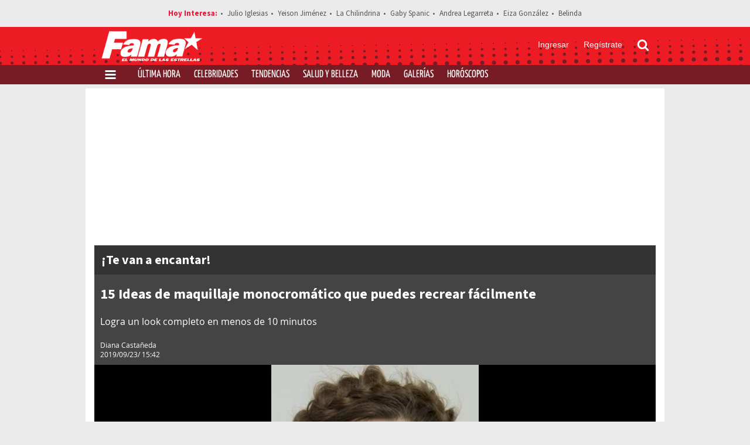

--- FILE ---
content_type: text/html; charset=UTF-8
request_url: https://www.revistafama.com/salud-y-belleza/15-ideas-maquillaje-monocromatico-puedes-recrear-facilmente
body_size: 18769
content:
<!DOCTYPE html>
<html lang="es-MX">
  <head>
                  <meta charset="utf-8" />
  <meta name="viewport" content="width=device-width, initial-scale=1" />
  <title>15 Ideas de maquillaje monocromático que puedes recrear fácilmente - Fama</title>
  <meta name="description" content="Con estos maquillajes monocromáticos solo se necesita un color para aplicar en todo el rostro y lograr un maquillaje completo combinado en poco tiempo" />
                <link rel="preconnect" href="https://www.googletagmanager.com">
    <link rel="dns-prefetch" href="https://www.googletagmanager.com">
      <link rel="preconnect" href="https://www.googletagservices.com">
    <link rel="dns-prefetch" href="https://www.googletagservices.com">
      <link rel="preconnect" href="https://www.google-analytics.com">
    <link rel="dns-prefetch" href="https://www.google-analytics.com">
      <link rel="preconnect" href="https://t.seedtag.com">
    <link rel="dns-prefetch" href="https://t.seedtag.com">
      <link rel="preconnect" href="https://securepubads.g.doubleclick.net">
    <link rel="dns-prefetch" href="https://securepubads.g.doubleclick.net">
      <link rel="preconnect" href="//cdn.tinypass.com">
    <link rel="dns-prefetch" href="//cdn.tinypass.com">
      <link rel="preconnect" href="https://sdk.mrf.io">
    <link rel="dns-prefetch" href="https://sdk.mrf.io">
      <link rel="preconnect" href="https://sb.scorecardresearch.com">
    <link rel="dns-prefetch" href="https://sb.scorecardresearch.com">
      <link rel="preconnect" href="https://connect.facebook.net">
    <link rel="dns-prefetch" href="https://connect.facebook.net">
      <link rel="preconnect" href="http://cdn.taboola.com">
    <link rel="dns-prefetch" href="http://cdn.taboola.com">
                        <script type="application/ld+json">
                      {"@context":"http://schema.org","@type":"NewsArticle","@id":"#newsArticle","url":"https://www.revistafama.com/salud-y-belleza/15-ideas-maquillaje-monocromatico-puedes-recrear-facilmente","headline":"15 Ideas de maquillaje monocromático que puedes recrear fácilmente","alternativeHeadline":"Logra un look completo en menos de 10 minutos","description":"Logra un look completo en menos de 10 minutos","keywords":"Maquillaje,sencillo,de un color,monocromático,fácil,bonito,rosa,dorado,sombras,rubor,combinado","image":[{"@type":"ImageObject","url":"https://cdn.revistafama.com/uploads/media/2019/09/23/look-natural-en-tonos-rosas.jpeg","width":534,"height":800},{"@type":"ImageObject","url":"https://cdn.revistafama.com/uploads/media/2019/09/23/look-completo-en-tonos-rosas.jpeg","width":400,"height":600},{"@type":"ImageObject","url":"https://cdn.revistafama.com/uploads/media/2019/09/23/mejillas-y-labios-combinadas.jpeg","width":564,"height":846},{"@type":"ImageObject","url":"https://cdn.revistafama.com/uploads/media/2019/09/23/maquillaje-en-tonos-nude.jpeg","width":564,"height":846},{"@type":"ImageObject","url":"https://cdn.revistafama.com/uploads/media/2019/09/23/look-cobre-combinado.jpeg","width":564,"height":752},{"@type":"ImageObject","url":"https://cdn.revistafama.com/uploads/media/2019/09/23/labios-y-mejillas-del-mismo.jpeg","width":564,"height":850},{"@type":"ImageObject","url":"https://cdn.revistafama.com/uploads/media/2019/09/23/mejillas-y-ojos-en-tonos.jpeg","width":564,"height":751},{"@type":"ImageObject","url":"https://cdn.revistafama.com/uploads/media/2019/09/23/mejillas-y-ojos-combinados.jpeg","width":564,"height":844},{"@type":"ImageObject","url":"https://cdn.revistafama.com/uploads/media/2019/09/23/ojos-labios-y-mejillas-color.jpeg","width":500,"height":750},{"@type":"ImageObject","url":"https://cdn.revistafama.com/uploads/media/2019/09/23/ojos-y-mejillas-naranjas.jpeg","width":564,"height":801},{"@type":"ImageObject","url":"https://cdn.revistafama.com/uploads/media/2019/09/23/combinado-en-tonos-cafe.jpeg","width":500,"height":666},{"@type":"ImageObject","url":"https://cdn.revistafama.com/uploads/media/2019/05/16/efecto-humedo.jpg","width":564,"height":846},{"@type":"ImageObject","url":"https://cdn.revistafama.com/uploads/media/2019/09/23/mejillas-y-labios-del-mismo.jpeg","width":564,"height":632},{"@type":"ImageObject","url":"https://cdn.revistafama.com/uploads/media/2019/09/23/labios-y-ojos-combinados.jpeg","width":563,"height":812},{"@type":"ImageObject","url":"https://cdn.revistafama.com/uploads/media/2019/09/23/ojos-labios-y-mejillas-rosas.jpeg","width":564,"height":696}],"author":[{"@type":"Person","name":"Diana Castañeda","url":"https://www.revistafama.com/autores/diana-castaneda","image":{"@type":"ImageObject","url":"https://cdn.revistafama.com/uploads/media/2024/11/14/diana-castaneda-x.jpg","width":500,"height":500},"sameAs":["https://www.instagram.com/tepuedesmorir/"]}],"articleBody":"Logra un look completo en menos de 10 minutos","dateCreated":"2019-09-23T15:42:00-06:00","datePublished":"2019-09-23T15:42:00-06:00","dateModified":"2019-09-23T15:42:00-06:00","editor":{"@type":"Person","name":"diana.castaneda"},"articleSection":"Salud y Belleza","additionalType":"PGL","mainEntityOfPage":{"@type":"WebPage","@id":"https://www.revistafama.com/salud-y-belleza/15-ideas-maquillaje-monocromatico-puedes-recrear-facilmente"},"publisher":{"@type":"Organization","name":"Revista Fama","url":"https://www.revistafama.com","sameAs":["https://amp.revistafama.com","https://www.facebook.com/RevistaFamaMx/","https://twitter.com/famamilenio","https://www.instagram.com/famamilenio/","https://www.threads.net/@famamilenio"],"logo":{"@type":"ImageObject","url":"https://www.revistafama.com/bundles/applicationcamusassets/images/fama_rich.jpg","width":201,"height":60}}}
                  </script>
              <meta property="og:url" content="https://www.revistafama.com/salud-y-belleza/15-ideas-maquillaje-monocromatico-puedes-recrear-facilmente" />
  <meta property="og:title" content="15 Ideas de maquillaje monocromático que puedes recrear fácilmente" />
  <meta property="og:description" content="Con estos maquillajes monocromáticos solo se necesita un color para aplicar en todo el rostro y lograr un maquillaje completo combinado en poco tiempo" />
    <meta property="og:image" content="https://cdn.revistafama.com/uploads/media/2019/09/23/look-natural-en-tonos-rosas.jpeg" />
      <meta property="og:image:height" content="800" />
    <meta property="og:image:width" content="534" />
    <meta property="article:publisher" content="https://www.facebook.com/RevistaFamaMx" />
    <meta property="og:type" content="article" />
      <meta property="article:tag" content="Maquillaje,sencillo,de un color,monocromático,fácil,bonito,rosa,dorado,sombras,rubor,combinado">
    <meta name="keywords" content="Maquillaje,sencillo,de un color,monocromático,fácil,bonito,rosa,dorado,sombras,rubor,combinado" />
        <meta property="article:section" content="Salud y Belleza">
    <meta property="og:site_name" content="Revista Fama" />
  <meta property="fb:app_id" content="604118326773630" />
  <meta property="fb:pages" content="125622527473117" />
  <meta name="twitter:site" content="@famamilenio">
      <meta name="twitter:card" content="summary_large_image">
    <meta name="twitter:title" content="15 Ideas de maquillaje monocromático que puedes recrear fácilmente" />
    <meta name="twitter:image" content="https://cdn.revistafama.com/uploads/media/2019/09/23/look-natural-en-tonos-rosas.jpeg" />
        <meta property="article:author" content="Diana Castañeda">
    <meta property="nrbi:authors" content="Diana Castañeda" />
    <meta property="og:locale" content="es" />
    <meta name="robots" content="max-image-preview:large">
  <meta name="p:domain_verify" content="cf2d2830d813ad425a190aa8eb117bf0" />

      <link rel="canonical" href="https://www.revistafama.com/salud-y-belleza/15-ideas-maquillaje-monocromatico-puedes-recrear-facilmente">
                <meta property="mrf:tags" content="contentPlace:CDMX;contentFormat:PGL">

      <link as="image" fetchpriority="high" href="https://images2.revistafama.com/Yi9CGFGTlJFGtJRkpyiXzyt5rEY=/0x530/uploads/media/2019/09/23/look-natural-en-tonos-rosas.jpeg" media="(min-width: 1605px)" rel="preload"><link as="image" fetchpriority="high" href="https://images2.revistafama.com/NZWDy1CWSczUvnMX4zxpmkMBc5U=/0x425/uploads/media/2019/09/23/look-natural-en-tonos-rosas.jpeg" media="(min-width: 969px) and (max-width: 1604px)" rel="preload"><link as="image" fetchpriority="high" href="https://images2.revistafama.com/Vy4xuJvKntB2-1WcqbEZljdOA4c=/0x400/uploads/media/2019/09/23/look-natural-en-tonos-rosas.jpeg" media="(min-width: 648px) and (max-width: 968px)" rel="preload"><link as="image" fetchpriority="high" href="https://images2.revistafama.com/b8agUUDaybttECHsUx3LQkn3K_c=/0x195/uploads/media/2019/09/23/look-natural-en-tonos-rosas.jpeg" media="(max-width: 647px)" rel="preload">
    <script type="text/javascript">
    window._taboola = window._taboola || [];
    _taboola.push({article:'auto'});
    if(window.performance && typeof window.performance.mark == 'function')
      {window.performance.mark('tbl_ic');}
  </script>
    <!-- Preloading Main JS & CSS -->
              <link rel="preload" href="/bundles/applicationcamusassets/fonts/SourceSansPro-Regular.woff2" as="font" type="font/woff2" crossorigin="anonymous">
          <link rel="preload" href="/bundles/applicationcamusassets/fonts/SourceSansPro-Bold.woff2" as="font" type="font/woff2" crossorigin="anonymous">
          <link rel="preload" href="/bundles/applicationcamusassets/fonts/YanoneKaffeesatz-Bold.woff2" as="font" type="font/woff2" crossorigin="anonymous">
          <link rel="preload" href="/bundles/applicationcamusassets/fonts/YanoneKaffeesatz-Regular.woff2" as="font" type="font/woff2" crossorigin="anonymous">
        <link rel="preload" as="style" href="/bundles/applicationcamusassets/scss/main/header.css?version=1768406044331">
    <link rel="preload" as="font" href="/bundles/applicationcamusassets/node_modules/slick-carousel/slick/fonts/slick.woff" type="font/woff" crossorigin="anonymous">

      <script type="text/javascript">
  dataLayer = [{
    'varSeccion': 'Salud y Belleza',
    'varSubSeccion': '',
    'varSubSubSeccion': '',
    'varAutor': 'Diana Castañeda',
    'varPlaza': 'CDMX',
    'varFormato': 'PGL',
    'varEditor' : 'diana.castaneda',
    'varFechaPublicacion': ''
  }];
  </script>
      <script>
      (function(w,d,s,l,i){w[l]=w[l]||[];w[l].push({'gtm.start':
      new Date().getTime(),event:'gtm.js'});var f=d.getElementsByTagName(s)[0],
      j=d.createElement(s),dl=l!='dataLayer'?'&l='+l:'';j.async=true;j.src=
      'https://www.googletagmanager.com/gtm.js?id='+i+dl;f.parentNode.insertBefore(j,f);
      })(window,document,'script','dataLayer','GTM-NZ2KQ2J');
    </script>
    
    <script type="text/javascript" async="" src="//cdn.tinypass.com/api/tinypass.min.js"></script>
    <!-- initialize settings -->
    <script type="text/javascript">
      tp = window.tp || [];

      tp.push(["setAid", "ZilMcP6ZQA"]);
      // Use https://sandbox.tinypass.com/api/v3 for sandbox
      tp.push(["setEndpoint", "https://buy.tinypass.com/api/v3"]);
      // In most cases this is false unless instructed otherwise
      tp.push(["setUseTinypassAccounts", false]);
      // Set to “true” if application uses piano id
      tp.push(["setUsePianoIdUserProvider", true]);
    </script>
                  <link rel="icon" sizes="32x32" type="image/png" href="/bundles/applicationcamusassets/images/32x32.png" />
          <link rel="icon" sizes="152x152" type="image/png" href="/bundles/applicationcamusassets/images/152x152.png" />
          <link rel="icon" sizes="120x120" type="image/png" href="/bundles/applicationcamusassets/images/120x120.png" />
          <link rel="icon" sizes="192x192" type="image/png" href="/bundles/applicationcamusassets/images/192x192.png" />
                  <link rel="apple-touch-icon" sizes="57x57" type="image/png" href="/bundles/applicationcamusassets/images/57x57.png" />
          <link rel="apple-touch-icon" sizes="114x114" type="image/png" href="/bundles/applicationcamusassets/images/114x114.png" />
          <link rel="apple-touch-icon" sizes="120x120" type="image/png" href="/bundles/applicationcamusassets/images/120x120.png" />
          <link rel="apple-touch-icon" sizes="152x152" type="image/png" href="/bundles/applicationcamusassets/images/152x152.png" />
          <link rel="apple-touch-icon" sizes="180x180" type="image/png" href="/bundles/applicationcamusassets/images/180x180.png" />
        <link rel="apple-touch-icon-precomposed" sizes="120x120" type="image/png" href="/bundles/applicationcamusassets/images/120x120.png" />

          <style type="text/css">
                  .skyscraper{width:160px;height:100%;position:absolute;z-index:0}.skyscraper.left{left:0}.skyscraper.right{right:0}.skyscraper .skyn-sticky{position:sticky;top:185px}@media only screen and (max-width:1260px){.skyscraper{z-index:-1}}@media only screen and (max-width:1024px){.skyscraper{display:none}}
                  .leaderboard{align-items:center;display:flex;justify-content:center;margin-bottom:18px;margin-top:15px;min-height:100px;width:100%}@media only screen and (min-width:969px){.leaderboard{min-height:250px}}.ad.ticker{float:left}.contenedor-notas-block .ad.layer{position:fixed;top:20%;width:auto;height:auto;background-color:transparent;z-index:999}.layer{background:#d3d3d3;width:990px;height:579px;display:block;margin:0 auto;overflow:hidden;z-index:999;left:50%;transform:translateX(-50%)}
                  .medium-rectangle{display:inline-block;margin-bottom:18px;overflow:hidden;width:300px}@media only screen and (max-width:648px){.medium-rectangle{width:100%}}.medium-rectangle .media-container{width:300px;margin:0 auto;overflow:hidden}.medium-rectangle .media-container .sign{position:relative;height:102px;font-family:SourceSansPro-Bold;color:#888;font-size:12px;background-color:#fff}.medium-rectangle .media-container .sign span{position:absolute;right:10px;bottom:10px}.medium-rectangle [id^=div-gpt-ad-block]{min-height:250px}.list-large-last-news .medium-rectangle,.list-large-news .medium-rectangle,.list-large-news-cartoons .medium-rectangle{width:100%;margin-bottom:0;padding:20px 0}.list-large-last-news .medium-rectangle .media-container,.list-large-news .medium-rectangle .media-container,.list-large-news-cartoons .medium-rectangle .media-container{width:100%;border-radius:0}.list-large-last-news .medium-rectangle .media-container>div:not(.sign),.list-large-news .medium-rectangle .media-container>div:not(.sign),.list-large-news-cartoons .medium-rectangle .media-container>div:not(.sign){display:inline-block}.list-large-last-news .medium-rectangle .media-container .sign,.list-large-news .medium-rectangle .media-container .sign,.list-large-news-cartoons .medium-rectangle .media-container .sign{float:left;border:none;background-color:transparent}.list-large-last-news .medium-rectangle .media-container .sign span,.list-large-news .medium-rectangle .media-container .sign span,.list-large-news-cartoons .medium-rectangle .media-container .sign span{position:static}@media only screen and (max-width:968px){.list-large-last-news .medium-rectangle .media-container,.list-large-news .medium-rectangle .media-container,.list-large-news-cartoons .medium-rectangle .media-container{width:576px}.list-large-last-news .medium-rectangle .media-container .sign,.list-large-news .medium-rectangle .media-container .sign,.list-large-news-cartoons .medium-rectangle .media-container .sign{display:none}}.list-large-last-news .medium-rectangle .media-container .sign,.list-large-news .medium-rectangle .media-container .sign{padding-right:15px;margin-left:21.5%}@media only screen and (max-width:1604px){.list-large-last-news .medium-rectangle .media-container .sign,.list-large-news .medium-rectangle .media-container .sign{margin-left:14%}}@media only screen and (max-width:648px){.list-large-last-news .medium-rectangle .media-container,.list-large-news .medium-rectangle .media-container{width:300px;margin:0 auto}}.list-large-news-cartoons .medium-rectangle .media-container .sign{padding-right:20px;margin-left:18%}@media only screen and (max-width:1604px){.list-large-news-cartoons .medium-rectangle .media-container .sign{margin-left:9%}}@media only screen and (max-width:648px){.list-large-news-cartoons .medium-rectangle .media-container{width:300px}}.column-right.event .medium-rectangle{margin:20px 0}.column-right.event .medium-rectangle .media-container{margin:0}.column-right.event .medium-rectangle .media-container .sign{height:auto}.column-right.event .medium-rectangle .media-container .sign span{position:static}@media only screen and (max-width:648px){.column-right.event .medium-rectangle .media-container .sign{display:none}}
                  .lr-row-news:not(:first-child) .item-news-container{border-top:1px solid #999}.lr-row-news .item-news-container{position:relative;margin:0 auto;width:830px;padding:20px 0}.lr-row-news .item-news-container .hour-social-network,.lr-row-news .item-news-container .img-container{float:left;margin-right:10px}.lr-row-news .item-news-container .hour-social-network{padding-right:30px;border-right:1px solid #dbdbdb}.lr-row-news .item-news-container .hour-social-network .hour{margin-bottom:10px;font-family:SourceSansPro-Bold;color:#7f7f7f;font-size:14px}.lr-row-news .item-news-container .hour-social-network .section{font-family:SourceSansPro-Bold;color:#d61f2e;text-align:right}.lr-row-news .item-news-container .img-container{width:217px;height:130px}.lr-row-news .item-news-container .title-container{overflow:hidden}.lr-row-news .item-news-container .title-container .section,.lr-row-news .item-news-container .title-container .title{font-size:30px;line-height:30px}.lr-row-news .item-news-container .title-container .title{margin:0 0 10px;font-family:YanoneKaffeesatz-Regular;color:#d61f2e}.lr-row-news .item-news-container .title-container .title h2{margin:0}.lr-row-news .item-news-container .title-container .summary{max-height:39px;overflow:hidden;font-family:SourceSansPro-Regular;color:#000;font-size:14px;line-height:20px}.lr-row-news .item-news-container:after{content:'';display:table;clear:both}@media only screen and (max-width:1604px){.lr-row-news .item-news-container{width:790px}}@media only screen and (max-width:968px){.lr-row-news .item-news-container{width:576px}.lr-row-news .item-news-container .hour-social-network{float:none;margin-bottom:10px;border:0}.lr-row-news .item-news-container .hour-social-network .hour{display:inline-block;margin-bottom:0}.lr-row-news .item-news-container .hour-social-network .social-media{float:none;padding:0 10px}}@media only screen and (max-width:648px){.lr-row-news .item-news-container{width:100%;max-width:300px;padding:15px 0}.lr-row-news .item-news-container .hour-social-network{padding:0;margin-right:0}.lr-row-news .item-news-container .hour-social-network .hour{margin-bottom:0}.lr-row-news .item-news-container .hour-social-network .hour div,.lr-row-news .item-news-container .hour-social-network .hour span{display:inline}.lr-row-news .item-news-container .hour-social-network .hour .section{font-size:15px;float:right}.lr-row-news .item-news-container .hour-social-network .social-media{position:absolute;bottom:10px;left:0;padding:0}.lr-row-news .item-news-container .img-container{width:90px;height:68px;margin-right:0;float:right}.lr-row-news .item-news-container .title-container{padding-right:10px;margin-bottom:25px}.lr-row-news .item-news-container .title-container .section,.lr-row-news .item-news-container .title-container .title{font-size:20px;line-height:24px}}
                  .list-large-last-news,.list-large-news{width:100%;margin-bottom:18px;border-radius:8px;overflow:hidden}.list-large-last-news .headline,.list-large-news .headline{width:100%;margin:0;text-align:center;padding:10px 0;background:#d61f2e;color:#fff}.list-large-last-news .headline .title,.list-large-news .headline .title{margin:0;font-family:YanoneKaffeesatz-Regular;color:#fff;font-size:40px;line-height:49px}.list-large-news .headline:after{color:#d61f2e;content:"";position:absolute;width:40px;height:15px;bottom:-15px;border-left:20px solid transparent;border-right:20px solid transparent;border-top:12px solid;left:50%;transform:translateX(-50%)}.list-large-news .list-news-container{width:100%;background-color:#fff}.list-large-news .list-news-container .number-pages-container,.list-large-news .list-news-container .pagination-controls{padding:10px 0;text-align:center;border-top:1px solid #999}.list-large-news .list-news-container .number-pages-container>span,.list-large-news .list-news-container .pagination-controls>span{margin-left:15px;font-family:"---open -sans-5";font-size:12px;line-height:15px;text-align:center;text-transform:uppercase;color:#777}.list-large-news .list-news-container .number-pages-container .link-pagination,.list-large-news .list-news-container .pagination-controls .link-pagination{display:inline-block;margin-left:15px;background:#999;color:#fff;padding:6px 15px;text-align:center;text-transform:uppercase;font-size:12px;font-family:"---open -sans-5";font-weight:700;border:none}.list-large-news .list-news-container .number-pages-container .link-pagination .fa,.list-large-news .list-news-container .pagination-controls .link-pagination .fa{display:none}@media only screen and (max-width:648px){.list-large-news .list-news-container .number-pages-container,.list-large-news .list-news-container .pagination-controls{border:none;margin-top:10px;padding-bottom:20px}.list-large-news .list-news-container .number-pages-container>span,.list-large-news .list-news-container .pagination-controls>span{display:none}.list-large-news .list-news-container .number-pages-container .link-pagination,.list-large-news .list-news-container .pagination-controls .link-pagination{margin-left:0;background:0 0;border:1px solid #d1d1d1;color:#777;padding:10px 20px}.list-large-news .list-news-container .number-pages-container .link-pagination.prev::before,.list-large-news .list-news-container .pagination-controls .link-pagination.prev::before{content:url(/bundles/applicationcamusassets/images/svg/chevron-left-solid.svg);display:inline-block;height:11px;margin:0 15px;width:7px}.list-large-news .list-news-container .number-pages-container .link-pagination.next::after,.list-large-news .list-news-container .pagination-controls .link-pagination.next::after{content:url(/bundles/applicationcamusassets/images/svg/chevron-right-solid.svg);display:inline-block;height:11px;margin:0 15px;width:7px}}.list-large-last-news .headline .containerLastHour{position:absolute;top:50%;right:0;transform:translateY(-50%)}.list-large-last-news .headline .containerLastHour .select-last-news{width:115px;height:48px;background-color:#fff;color:#e51b3f;font-weight:900;font-size:12px}.list-large-last-news .headline .containerLastHour .chose-section{font-size:13px;color:#444}@media only screen and (max-width:648px){.list-large-news .headline{padding:15px 0}.list-large-news .headline .title{font-size:30px;line-height:36px}.list-large-news .headline .type-home-link{display:none}.list-large-last-news .headline .title{font-size:18px;line-height:22px}.list-large-last-news .headline .containerLastHour .chose-section{display:none}}
                  .sli-opening{position:relative;background-color:#444;margin-bottom:36px}.sli-opening .heading{padding:12px;margin:0;font-family:SourceSansPro-Bold;color:#fff;font-size:22px;line-height:26px;background-color:#333;display:block}.sli-opening .media-container{padding:20px 25px 20px 10px}.sli-opening .media-container:after{content:'';display:table;clear:both}.sli-opening .description-cartoon,.sli-opening .left-container{float:right;width:260px;height:auto}.sli-opening .description-cartoon{margin-bottom:0;border-top:1px solid #fff;color:#fff}.sli-opening .description-cartoon .title{margin-top:10px;font-family:SourceSansPro-Bold;font-size:24px;line-height:28px}.sli-opening .description-cartoon .author-date{margin-top:20px;font-family:"---open -sans-5";font-size:12px;line-height:16px}.sli-opening .description-cartoon .summary{font-family:"---open -sans-5";font-size:16px;line-height:24px;font-weight:400}.sli-opening .description-cartoon .date,.sli-opening .description-cartoon .section{font-family:"---open -sans-5";font-size:12px;line-height:16px}.sli-opening .gallery-container{float:left;height:530px;width:935px;overflow:hidden}.sli-opening .gallery-container .img-item{display:inline-block;width:100%;height:530px;background-color:#000;overflow:hidden}.sli-opening .gallery-container .img-item img{display:block;object-fit:cover;margin:auto;height:100%;width:auto}.sli-opening .gallery-container .img-item .detail{display:none}.sli-opening .gallery-container .img-item.infografia{height:auto!important}.sli-opening .left-container{margin-top:0;height:auto;margin-bottom:0}.sli-opening .left-container .cartoon-counter{position:absolute;right:10px;bottom:10px}.sli-opening .left-container .cartoon-counter .arrow-buttons{position:absolute;transform:translateX(-78px)}.sli-opening .left-container .cartoon-counter .arrow-buttons .left,.sli-opening .left-container .cartoon-counter .arrow-buttons .right{width:54px;height:54px;font-size:20px;font-weight:900;line-height:0;border:none;border-radius:0;padding:0;margin-top:0}.sli-opening .left-container .cartoon-counter .counter{float:left;display:table;height:54px;margin-left:42px;padding:0 25px;border:1px solid #fff;color:#fff}.sli-opening .left-container .cartoon-counter .counter .mono,.sli-opening .left-container .cartoon-counter .counter .number{display:table-cell;vertical-align:middle;padding:0 6px}.sli-opening .left-container .cartoon-counter .counter .number{font-size:22px;line-height:26px}.sli-opening .left-container .cartoon-counter .img-detail{display:none;overflow:hidden;color:#fff}.sli-opening .left-container .cartoon-counter:after{content:'';display:table;clear:both}.sli-opening .detail-container{float:left;width:75%;margin-top:15px;color:#fff}.sli-opening .detail-container .img-index{float:left;min-width:40px;height:40px;margin-right:10px;padding:5px;font-size:20px;text-align:center;border:1px solid #fff}.sli-opening .detail-container .img-detail{display:block;font-family:"---open -sans-5";font-size:14px;line-height:20px;overflow:hidden}.sli-opening:after{content:'';position:absolute;bottom:-20px;left:20%;margin:auto;width:0;height:0;border-style:solid;border-width:20px 20px 0;border-color:#444 transparent transparent}@media only screen and (max-width:1604px){.sli-opening .media-container{padding:0}.sli-opening .description-cartoon{width:100%;padding:10px;border-top:none}.sli-opening .gallery-container{width:100%}.sli-opening .gallery-container .img-item.infografia{height:auto!important}.sli-opening .left-container{width:100%;margin-top:10px;padding:10px;height:auto}.sli-opening .left-container .cartoon-counter{position:inherit}.sli-opening .left-container .cartoon-counter .arrow-buttons{display:none}.sli-opening .left-container .cartoon-counter .counter{margin-left:0;margin-right:12px;padding:0 10px}.sli-opening .left-container .cartoon-counter .img-detail{display:block}.sli-opening .detail-container{display:none}.sli-opening .social-networks-share .share-container{float:left;width:50%}.sli-opening .social-networks-share:after{content:'';display:table;clear:both}}@media only screen and (max-width:968px){.sli-opening .media-container{padding:0}.sli-opening .description-cartoon{width:100%;padding:10px;border-top:none}.sli-opening .description-cartoon .title{margin-top:0}.sli-opening .gallery-container{height:400px;width:100%}.sli-opening .gallery-container .img-item{width:595px;height:400px;margin-right:2px}.sli-opening .gallery-container .img-item.infografia{height:auto!important}.sli-opening .left-container{width:100%;margin-top:10px;padding:10px;height:auto}.sli-opening .left-container .cartoon-counter{position:inherit}.sli-opening .left-container .cartoon-counter .arrow-buttons{display:none}.sli-opening .left-container .cartoon-counter .counter{margin-left:0;margin-right:12px;padding:0 10px}.sli-opening .left-container .cartoon-counter .img-detail{display:block}.sli-opening .detail-container{display:none}.sli-opening .social-networks-share .share-container{float:left;width:50%}.sli-opening .social-networks-share:after{content:'';display:table;clear:both}}@media only screen and (max-width:648px){.sli-opening .heading{font-size:18px;line-height:21px}.sli-opening .gallery-container{height:195px}.sli-opening .gallery-container .img-item{width:300px;height:195px}.sli-opening .gallery-container .img-item.infografia{height:auto!important}.sli-opening .description-cartoon .title{font-size:20px;line-height:25px}.sli-opening .description-cartoon .summary{font-size:14px;line-height:18px}.sli-opening .description-cartoon .section{font-size:11px;line-height:15px;text-transform:uppercase}.sli-opening .left-container .cartoon-counter{position:inherit}.sli-opening .left-container .cartoon-counter .counter{height:25px;padding:5px 3px;margin-bottom:12px}.sli-opening .left-container .cartoon-counter .counter .number{font-size:18px;line-height:20px}.sli-opening .left-container .cartoon-counter .img-detail{width:100%;margin-bottom:15px}}.social-share-ul{list-style:none;padding-left:0;margin:0;border-radius:50%;display:flex;justify-content:space-around;margin-top:10px}@media only screen and (min-width:649px){.social-share-ul{justify-content:start}}@media only screen and (min-width:969px){.social-share-ul{flex-direction:column}}.social-share-element{display:inline-flex;position:relative;vertical-align:middle;color:#fff;align-items:center;height:50px;justify-content:center;width:calc(100% / 3);line-height:0}@media only screen and (min-width:649px){.social-share-element{height:40px;width:50%}.social-share-element a{display:flex;align-items:center}}@media only screen and (min-width:969px){.social-share-element{margin-bottom:2px;width:100%}}.social-share-element>a::before{bottom:0;content:'';left:0;position:absolute;right:0;top:0}.social-share-element.fb{background-color:#4267b2}@media only screen and (min-width:649px){.social-share-element.fb>a::after{content:'Comparte en Facebook'}.social-share-element.fb>a{text-decoration:none}.social-share-element.fb:hover{background-color:#5a7fcd}}.social-share-element.tw{background-color:#000}@media only screen and (min-width:649px){.social-share-element.tw>a::after{content:'Comparte en Twitter'}.social-share-element.tw>a{text-decoration:none}.social-share-element.tw:hover{background-color:#333}}.social-share-element.wa{background-color:#25d366}@media only screen and (min-width:649px){.social-share-element.wa{display:none}}.sli-opening-gallery__picture{display:block;height:100%;width:100%}
              </style>
                  
    <link rel="stylesheet" href="/bundles/applicationcamusassets/scss/main/header.css?version=1768406044331">
    <link rel="stylesheet" href="/bundles/applicationcamusassets/scss/main/main.css?version=1768406044331">
    <link rel="stylesheet" href="/bundles/applicationcamusassets/node_modules/slick-carousel/slick/slick-theme.css">
    <link rel="modulepreload" as="script" crossorigin src="/bundles/applicationcamusassets/js/bundle/mainbundle.mjs?version=1768406044331">
    <script>
      // Check that service workers are supported
      if ('serviceWorker' in navigator) {
        // Use the window load event to keep the page load performant
        window.addEventListener('load', () => {
          navigator.serviceWorker.register('/service-worker.js');
        });
      }
    </script>
    <script>
      var googletag = googletag || {};
      googletag.cmd = googletag.cmd || [];
      googletag.cmd.push(function() {
        googletag.pubads().set("adsense_background_color", "FFFFFF");
        googletag.pubads().enableAsyncRendering();

                                                                    googletag.defineSlot('/7198/Fama/Salud_y_Belleza/General/Nota/Skyn', [160, 600],  "div-gpt-ad-skyn-629926395")
              .setTargeting('AdType', ['Left'])
              .addService(googletag.pubads());
                                                                        googletag.defineSlot('/7198/Fama/Salud_y_Belleza/General/Nota/Skyn', [160, 600],  "div-gpt-ad-skyn-497608213")
              .setTargeting('AdType', ['Right'])
              .addService(googletag.pubads());
                                                                                                                                                                                              googletag.defineSlot("/7198/Fama/Salud_y_Belleza/General/Portada/Nota/Random", [300, 250], "div-gpt-ad-block-1")
              .setTargeting('AdType', ["Random"])
              .addService(googletag.pubads());
                                                                                                                                                googletag.defineSlot("/7198/Fama/Salud_y_Belleza/General/Portada/Nota/Random", [300, 250], "div-gpt-ad-block-2")
              .setTargeting('AdType', ["Random"])
              .addService(googletag.pubads());
                                                                                                                                                googletag.defineSlot("/7198/Fama/Salud_y_Belleza/General/Portada/Nota/Random", [300, 250], "div-gpt-ad-block-3")
              .setTargeting('AdType', ["Random"])
              .addService(googletag.pubads());
                                                                                                                                                googletag.defineSlot("/7198/Fama/Salud_y_Belleza/General/Portada/Nota/Random", [300, 250], "div-gpt-ad-block-4")
              .setTargeting('AdType', ["Random"])
              .addService(googletag.pubads());
                                      googletag.pubads().disableInitialLoad();
        googletag.enableServices();
      });
      // googletag.defineSlot("/7198/Fama/Home_Page/Portada/Pixel", [1, 1], "div-gpt-ad-pixel-1")
      // .setTargeting('AdType', ["Pixel"])
      // .addService(googletag.pubads());
    </script>
                  <script>
  // load the apstag.js library
    !function(a9,a,p,s,t,A,g){if(a[a9])return;function q(c,r){a[a9]._Q.push([c,r])}a[a9]={init:function(){q("i",arguments)},fetchBids:function(){q("f",arguments)},setDisplayBids:function(){},targetingKeys:function(){return[]},_Q:[]};A=p.createElement(s);A.async=!0;A.src=t;g=p.getElementsByTagName(s)[0];g.parentNode.insertBefore(A,g)}("apstag",window,document,"script","//c.amazon-adsystem.com/aax2/apstag.js");
    //initialize the apstag.js library on the page to allow bidding
    apstag.init({
      pubID: 'd67775a1-96af-40f1-a6e2-d7f240d8e71d', //enter your pub ID here as shown above, it must within quotes
      adServer: 'googletag'
    });
    apstag.fetchBids({
      slots: [
      {slotID: "div-gpt-ad-skyn-629926395",slotName: "/7198/Fama/Salud_y_Belleza/General/Nota/Skyn",sizes: [[160, 600]]},                                {slotID: "div-gpt-ad-skyn-497608213",slotName: "/7198/Fama/Salud_y_Belleza/General/Nota/Skyn",sizes: [[160, 600]]},                                {slotID: "div-gpt-ad-head-600942992",slotName: "/7198/Fama/Salud_y_Belleza/General/Nota/Header",sizes: [[728,90], [320, 100], [320, 50]]},                                {slotID: "div-gpt-ad-block-1",slotName: "/7198/Fama/Salud_y_Belleza/General/Portada/Nota/Random",sizes: [[300, 250]]},                                {slotID: "div-gpt-ad-block-2",slotName: "/7198/Fama/Salud_y_Belleza/General/Portada/Nota/Random",sizes: [[300, 250]]},                                {slotID: "div-gpt-ad-block-3",slotName: "/7198/Fama/Salud_y_Belleza/General/Portada/Nota/Random",sizes: [[300, 250]]},                                {slotID: "div-gpt-ad-block-4",slotName: "/7198/Fama/Salud_y_Belleza/General/Portada/Nota/Random",sizes: [[300, 250]]},      ],
      timeout: 2e3
    }, function(bids) {
      // set apstag targeting on googletag, then trigger the first GAM request in googletag's disableInitialLoad integration
      googletag.cmd.push(function(){
        apstag.setDisplayBids();
        googletag.pubads().refresh();
      });
    });  </script>

      </head>
  <body>
    <script>
          var _comscore = _comscore || [];
          _comscore.push({
              c1: "2", c2: "6906371",
              options: {
                enableFirstPartyCookie: true,
                bypassUserConsentRequirementFor1PCookie: true
              }
          });
          (function() {
              var s = document.createElement("script"), el = document.getElementsByTagName("script")[0]; s.async = true;
              s.src = "https://sb.scorecardresearch.com/cs/6906371/beacon.js";
              el.parentNode.insertBefore(s, el);
          })();
      </script><noscript><img src="https://sb.scorecardresearch.com/p?c1=2&amp;c2=6906371&amp;cs_ucfr=1&amp;cv=3.9.1&amp;cj=1"></noscript>
    <!-- Google Tag Manager (noscript) -->
    <noscript>
      <iframe src="https://www.googletagmanager.com/ns.html?id=GTM-NZ2KQ2J" height="0" width="0" style="display:none;visibility:hidden"></iframe>
    </noscript>
    <!-- End Google Tag Manager (noscript) -->
    <!-- Execute composer -->
    <script type="text/javascript">
      tp = window.tp || [];
      tp.push(["init", function () {
        tp.experience.init();
      }])
    </script>

    <!-- FB SDK -->
            <div id="fb-root"></div>
    
  <script async defer crossorigin="anonymous" src="https://connect.facebook.net/es_MX/sdk.js#xfbml=1&version=v24.0&appId=604118326773630&autoLogAppEvents=1"></script>
    
    <!-- Header -->
      
<header id="main-header" class="header">
  <div class="header__container">
    <nav class="header__hot-topics">
        <ul class="header__hot-nav" data-mrf-recirculation="Menu Hoy Interesa">
                      <li class="header__hot-li">
        <a href="https://www.revistafama.com/celebridades/julio-iglesias-reacciona-a-acusaciones-de-abuso-en-su-contra" target="_self">Julio Iglesias</a>
      </li>
                      <li class="header__hot-li">
        <a href="https://www.revistafama.com/celebridades/nueva-version-muerte-yaison-jimenez-montaje" target="_self">Yeison Jiménez</a>
      </li>
                      <li class="header__hot-li">
        <a href="https://www.revistafama.com/celebridades/fotografia-viral-de-la-chilindrina-fue-editada" target="_self">La Chilindrina</a>
      </li>
                      <li class="header__hot-li">
        <a href="https://www.revistafama.com/celebridades/gaby-spanic-orden-aprehension-acusada-de-trafico-de-drogas" target="_self">Gaby Spanic</a>
      </li>
                      <li class="header__hot-li">
        <a href="https://www.revistafama.com/celebridades/andrea-legarreta-revela-reaccion-erik-rubin-nueva-relacion" target="_self">Andrea Legarreta</a>
      </li>
                      <li class="header__hot-li">
        <a href="https://www.revistafama.com/celebridades/eiza-gonzalez-es-nominadada-a-los-razzies-2026" target="_self">Eiza González</a>
      </li>
                      <li class="header__hot-li">
        <a href="https://www.revistafama.com/celebridades/belinda-revelan-primeras-fotos-de-la-cantante-tras-dejar-mexico" target="_self">Belinda</a>
      </li>
      </ul>

    </nav>
  </div>
  <div class="container-menu">
    <div class="content">
      <a data-mrf-recirculation="Header Logo Home" href="/"><img height="72" src="/bundles/applicationcamusassets/images/logo_fam.png" alt="Revista FAMA" class="main-logo" width="227"/></a>
      <div class="container-right">
        <ul>
          <li class="btn-login">Ingresar</li>
          <li class="btn-register">Regístrate</li>
        </ul>
        <div id="search-container">
          <form class="search-form search-item" action="/buscador" method="GET">
            <input type="text" class="search-input search-hidden" name="text" placeholder="Buscar" />
            <svg class="search-icon" id="search-open" xmlns="http://www.w3.org/2000/svg" aria-hidden="true" role="img" width="1em" height="1em" preserveAspectRatio="xMidYMid meet" viewBox="0 0 1792 1792"><path fill="currentColor" d="M1216 832q0-185-131.5-316.5t-316.5-131.5-316.5 131.5-131.5 316.5 131.5 316.5 316.5 131.5 316.5-131.5 131.5-316.5zm512 832q0 52-38 90t-90 38q-54 0-90-38l-343-342q-179 124-399 124-143 0-273.5-55.5t-225-150-150-225-55.5-273.5 55.5-273.5 150-225 225-150 273.5-55.5 273.5 55.5 225 150 150 225 55.5 273.5q0 220-124 399l343 343q37 37 37 90z"/></svg>
          </form>
          <img alt="times-icon" class="search-item search-icon search-hidden svg-times" src="/bundles/applicationcamusassets/images/svg/times-solid-white.svg" height="31" id="search-close" loading="lazy" width="31"/>
        </div>
      </div>
    </div>
  </div>
  <div class="container-submenu">
    <div class="content">
      <div class="container-hamburguer">
        <svg class="homepage" id="search-open" xmlns="http://www.w3.org/2000/svg" aria-hidden="true" role="img" width="21" height="21" preserveAspectRatio="xMidYMid meet" viewBox="0 0 1792 1792" xmlns="http://www.w3.org/2000/svg"><path fill="currentColor" d="M1664 1344v128q0 26-19 45t-45 19h-1408q-26 0-45-19t-19-45v-128q0-26 19-45t45-19h1408q26 0 45 19t19 45zm0-512v128q0 26-19 45t-45 19h-1408q-26 0-45-19t-19-45v-128q0-26 19-45t45-19h1408q26 0 45 19t19 45zm0-512v128q0 26-19 45t-45 19h-1408q-26 0-45-19t-19-45v-128q0-26 19-45t45-19h1408q26 0 45 19t19 45z"/></svg>
      </div>
      <ul class="container-list-sections" data-mrf-recirculation="Menu Secciones">
                                      <li><a href="/ultima-hora">Última Hora</a></li>
                                <li><a href="/celebridades">Celebridades</a></li>
                                <li><a href="/tendencias">Tendencias</a></li>
                                <li><a href="/salud-belleza">Salud y Belleza</a></li>
                                <li><a href="/moda">Moda</a></li>
                                <li><a href="/moda/galerias">Galerías</a></li>
                                <li><a href="/horoscopos">Horóscopos</a></li>
                    
      </ul>
    </div>
  </div>
      <div class="container-title-note">
      <div class="content">
        <div class="breadcrumbs-container">
          <label class="breadcrumbs-label">
            <input class="breadcrumbs-input" type="checkbox" name="breadcrumbToggle" hidden>
            <img alt="map-marker-icon" class="svg-map-marker" src="/bundles/applicationcamusassets/images/svg/map-marker-solid-white.svg" height="35" loading="lazy" width="30"/>
            <img alt="remove-icon" class="svg-remove" src="/bundles/applicationcamusassets/images/svg/remove-solid-white.svg" height="35" loading="lazy" width="30"/>
              
          </label>
        </div>
        <div class="note-title">
          <div class="bg-content">
            <span>Estás leyendo: 15 Ideas de maquillaje monocromático que puedes recrear fácilmente</span>
          </div>
          <div class="sm-content">Comparte esta noticia</div>
          <div id="share-icons-container-title" class="logos"></div>
        </div>
      </div>
    </div>
    <div id="container-redband"></div>
  <div id="menu">
			<div class="center" data-mrf-recirculation="Menu Hamburguesa">
							<div class="item">
											<li class="father">			<a itemprop="url" href="/ultima-hora">Última Hora</a>
	</li>
																									</div>
						<div class="item">
											<li class="father">			<a itemprop="url" href="/celebridades">Celebridades</a>
	</li>
																									</div>
						<div class="item">
											<li class="father">			<a itemprop="url" href="/tendencias">Tendencias</a>
	</li>
																									</div>
						<div class="item">
											<li class="father">			<a itemprop="url" href="/salud-belleza">Salud y Belleza</a>
	</li>
																									</div>
						<div class="item">
											<li class="father">			<a itemprop="url" href="/moda">Moda</a>
	</li>
																									</div>
						<div class="item">
											<li class="father">			<a itemprop="url" href="/moda/galerias">Galerías</a>
	</li>
																									</div>
						<div class="item">
											<li class="father">			<a itemprop="url" href="/horoscopos">Horóscopos</a>
	</li>
																									</div>
			</div>
</div>


</header>

    <!-- Content -->
    <div class="body-content">
      <div class="content">
              <article class="contenedor-detail-block basic">
              <div class="ad skyscraper left" data-camus-module-type=ad data-camus-toolbar-position=bottomright>
    <div class="skyn-sticky" data-camus-module-ad-div="true" id="div-gpt-ad-skyn-629926395">
    <script>
      googletag.cmd.push(function() {
        googletag.display("div-gpt-ad-skyn-629926395");
      });
    </script>
  </div>
</div>
            <div class="ad skyscraper right" data-camus-module-type=ad data-camus-toolbar-position=bottomright>
    <div class="skyn-sticky" data-camus-module-ad-div="true" id="div-gpt-ad-skyn-497608213">
    <script>
      googletag.cmd.push(function() {
        googletag.display("div-gpt-ad-skyn-497608213");
      });
    </script>
  </div>
</div>
            <div class="ad leaderboard" data-camus-module-type=ad>
    <div data-camus-module-ad-div="true" id="div-gpt-ad-head-600942992">
    <script>
    googletag.cmd.push(function() {
      var mapping = googletag.sizeMapping()
      .addSize([980, 0], [[728, 90], [970, 90], [970, 250]])
      .addSize([0, 0], [[320, 50], [320, 100]])
      .build();
      googletag.defineSlot('/7198/Fama/Salud_y_Belleza/General/Nota/Header', [[728,90], [320, 50]], "div-gpt-ad-head-600942992")
      .defineSizeMapping(mapping)
      .setTargeting('AdType', ["Header1"])
      .setCollapseEmptyDiv(true)
      .addService(googletag.pubads());
      googletag.display("div-gpt-ad-head-600942992");
    });
    </script>
  </div>
</div>
      
      <div data-camus-module-type=sli class="sli-opening slider" data-camus-id="">
          <p class="heading">¡Te van a encantar!</p>
        <div class="media-container">
      <div class="description-cartoon">
        <h1 class="title" data-camus-title>15 Ideas de maquillaje monocromático que puedes recrear fácilmente</h1>
        <div class="summary">
          <span data-camus-abstract>Logra un look completo en menos de 10 minutos</span>
        </div>
        <div class="section">
          <span data-camus-section></span>
        </div>
        <div class="author-date">
         <div class="author">
             <span data-camus-author> Diana Castañeda</span>
        </div> 
        <div class="date">
          <span>2019/09/23/ 15:42</span>
        </div>
      </div>
    </div>
      <div class="gallery-container" data-camus-modules>
                                                        <div class="img-item ">
                        <picture class="sli-opening-gallery__picture"><source media="(min-width: 1605px)" srcset="https://images2.revistafama.com/Yi9CGFGTlJFGtJRkpyiXzyt5rEY=/0x530/uploads/media/2019/09/23/look-natural-en-tonos-rosas.jpeg"><source media="(min-width: 969px) and (max-width: 1604px)" srcset="https://images2.revistafama.com/NZWDy1CWSczUvnMX4zxpmkMBc5U=/0x425/uploads/media/2019/09/23/look-natural-en-tonos-rosas.jpeg"><source media="(min-width: 648px) and (max-width: 968px)" srcset="https://images2.revistafama.com/Vy4xuJvKntB2-1WcqbEZljdOA4c=/0x400/uploads/media/2019/09/23/look-natural-en-tonos-rosas.jpeg"><img
              alt="Look natural en tonos rosas"
              class="sli-opening-gallery__img"
              data-camus-image
              data-camus-toolbar-image-position = "topleft"
              decoding="async" fetchpriority="high"
              height="195"
              src="https://images2.revistafama.com/b8agUUDaybttECHsUx3LQkn3K_c=/0x195/uploads/media/2019/09/23/look-natural-en-tonos-rosas.jpeg"
              onerror="this.onerror=null;this.src='/bundles/applicationcamusassets/images/placeholder.jpg'"
              width="130"></picture>
                        <span class="detail">Look natural en tonos rosas</span>
          </div>
                                                                            <div class="img-item ">
                        <picture class="sli-opening-gallery__picture"><source media="(min-width: 1605px)" srcset="https://images2.revistafama.com/IM__jFfXMqN-at9DkBBPsMIG9CU=/0x530/uploads/media/2019/09/23/look-completo-en-tonos-rosas.jpeg"><source media="(min-width: 969px) and (max-width: 1604px)" srcset="https://images2.revistafama.com/AUwfRcBTJ6FTYPk9yrCx_y-GpCE=/0x425/uploads/media/2019/09/23/look-completo-en-tonos-rosas.jpeg"><source media="(min-width: 648px) and (max-width: 968px)" srcset="https://images2.revistafama.com/kWiAjnEzjYwM525vcT30Cde8r0M=/0x400/uploads/media/2019/09/23/look-completo-en-tonos-rosas.jpeg"><img
              alt="Look completo en tonos rosas metálicos"
              class="sli-opening-gallery__img"
              data-camus-image
              data-camus-toolbar-image-position = "topleft"
              loading="lazy"
              height="195"
              src="https://images2.revistafama.com/IdyKTjpPsx9HxMKxqO-8f0dWsss=/0x195/uploads/media/2019/09/23/look-completo-en-tonos-rosas.jpeg"
              onerror="this.onerror=null;this.src='/bundles/applicationcamusassets/images/placeholder.jpg'"
              width="130"></picture>
                        <span class="detail">Look completo en tonos rosas metálicos</span>
          </div>
                                                                            <div class="img-item ">
                        <picture class="sli-opening-gallery__picture"><source media="(min-width: 1605px)" srcset="https://images2.revistafama.com/ERK_W2aaFmpCL3dYNCCauv7m-3I=/0x530/uploads/media/2019/09/23/mejillas-y-labios-combinadas.jpeg"><source media="(min-width: 969px) and (max-width: 1604px)" srcset="https://images2.revistafama.com/BgcUEhS1pIrgZVz19mm_KKjYlAY=/0x425/uploads/media/2019/09/23/mejillas-y-labios-combinadas.jpeg"><source media="(min-width: 648px) and (max-width: 968px)" srcset="https://images2.revistafama.com/L72l5cFKiUJ8ukVvGTb4AIVA5hw=/0x400/uploads/media/2019/09/23/mejillas-y-labios-combinadas.jpeg"><img
              alt="Mejillas y labios combinadas"
              class="sli-opening-gallery__img"
              data-camus-image
              data-camus-toolbar-image-position = "topleft"
              loading="lazy"
              height="195"
              src="https://images2.revistafama.com/LlcebZ2yYiluD3WdvZnX5Bhm_Kw=/0x195/uploads/media/2019/09/23/mejillas-y-labios-combinadas.jpeg"
              onerror="this.onerror=null;this.src='/bundles/applicationcamusassets/images/placeholder.jpg'"
              width="130"></picture>
                        <span class="detail">Mejillas y labios combinadas</span>
          </div>
                                                                            <div class="img-item ">
                        <picture class="sli-opening-gallery__picture"><source media="(min-width: 1605px)" srcset="https://images2.revistafama.com/NN3grdG0oCt1xwEecF_UMnIEsYs=/0x530/uploads/media/2019/09/23/maquillaje-en-tonos-nude.jpeg"><source media="(min-width: 969px) and (max-width: 1604px)" srcset="https://images2.revistafama.com/Ato9Tl2Z_ZPrbFSLbuBlLFodG68=/0x425/uploads/media/2019/09/23/maquillaje-en-tonos-nude.jpeg"><source media="(min-width: 648px) and (max-width: 968px)" srcset="https://images2.revistafama.com/wQtibaPsShPFhgcSdVRInM-MV64=/0x400/uploads/media/2019/09/23/maquillaje-en-tonos-nude.jpeg"><img
              alt="Maquillaje en tonos nude"
              class="sli-opening-gallery__img"
              data-camus-image
              data-camus-toolbar-image-position = "topleft"
              loading="lazy"
              height="195"
              src="https://images2.revistafama.com/fqYtm5xE8N4HCdLmYp4dYJlftXE=/0x195/uploads/media/2019/09/23/maquillaje-en-tonos-nude.jpeg"
              onerror="this.onerror=null;this.src='/bundles/applicationcamusassets/images/placeholder.jpg'"
              width="130"></picture>
                        <span class="detail">Maquillaje en tonos nude</span>
          </div>
                                                                            <div class="img-item ">
                        <picture class="sli-opening-gallery__picture"><source media="(min-width: 1605px)" srcset="https://images2.revistafama.com/10Rct9nKvwnhRzmAh95yGGAeTlk=/0x530/uploads/media/2019/09/23/look-cobre-combinado.jpeg"><source media="(min-width: 969px) and (max-width: 1604px)" srcset="https://images2.revistafama.com/3bAhrAz0f1BT4MQaDcMQ9XfX8ww=/0x425/uploads/media/2019/09/23/look-cobre-combinado.jpeg"><source media="(min-width: 648px) and (max-width: 968px)" srcset="https://images2.revistafama.com/iz96gNw-Tkbcb1imiF1ihGa_8Es=/0x400/uploads/media/2019/09/23/look-cobre-combinado.jpeg"><img
              alt="Look cobre combinado"
              class="sli-opening-gallery__img"
              data-camus-image
              data-camus-toolbar-image-position = "topleft"
              loading="lazy"
              height="195"
              src="https://images2.revistafama.com/rSUDz1yPFtMIz4mkslrGQAOHjjk=/0x195/uploads/media/2019/09/23/look-cobre-combinado.jpeg"
              onerror="this.onerror=null;this.src='/bundles/applicationcamusassets/images/placeholder.jpg'"
              width="146"></picture>
                        <span class="detail">Look cobre combinado</span>
          </div>
                                                                            <div class="img-item ">
                        <picture class="sli-opening-gallery__picture"><source media="(min-width: 1605px)" srcset="https://images2.revistafama.com/05IAJlaFVOoPF4Zz0ceN4djyH7Q=/0x530/uploads/media/2019/09/23/labios-y-mejillas-del-mismo.jpeg"><source media="(min-width: 969px) and (max-width: 1604px)" srcset="https://images2.revistafama.com/eCNZgmkqty8aUdpS95o-SrEp2BY=/0x425/uploads/media/2019/09/23/labios-y-mejillas-del-mismo.jpeg"><source media="(min-width: 648px) and (max-width: 968px)" srcset="https://images2.revistafama.com/9l9-XRN_XmXwIOgetOAg2oF5UTA=/0x400/uploads/media/2019/09/23/labios-y-mejillas-del-mismo.jpeg"><img
              alt="Labios y mejillas del mismo tono"
              class="sli-opening-gallery__img"
              data-camus-image
              data-camus-toolbar-image-position = "topleft"
              loading="lazy"
              height="195"
              src="https://images2.revistafama.com/v5KPmacbEMXmKuXwvZcev8w8420=/0x195/uploads/media/2019/09/23/labios-y-mejillas-del-mismo.jpeg"
              onerror="this.onerror=null;this.src='/bundles/applicationcamusassets/images/placeholder.jpg'"
              width="129"></picture>
                        <span class="detail">Labios y mejillas del mismo tono</span>
          </div>
                                                                            <div class="img-item ">
                        <picture class="sli-opening-gallery__picture"><source media="(min-width: 1605px)" srcset="https://images2.revistafama.com/0eJTk8u-LZnYABUHyMCaRY6bo-o=/0x530/uploads/media/2019/09/23/mejillas-y-ojos-en-tonos.jpeg"><source media="(min-width: 969px) and (max-width: 1604px)" srcset="https://images2.revistafama.com/lRVmt9U8ii--vjfOdShSO4U3k5I=/0x425/uploads/media/2019/09/23/mejillas-y-ojos-en-tonos.jpeg"><source media="(min-width: 648px) and (max-width: 968px)" srcset="https://images2.revistafama.com/i4JrQKJgO8FVUMzetufVWejDayY=/0x400/uploads/media/2019/09/23/mejillas-y-ojos-en-tonos.jpeg"><img
              alt="Mejillas y ojos en tonos similares"
              class="sli-opening-gallery__img"
              data-camus-image
              data-camus-toolbar-image-position = "topleft"
              loading="lazy"
              height="195"
              src="https://images2.revistafama.com/XfWeyQyQAbxjXobAHN-h4hU-Q_4=/0x195/uploads/media/2019/09/23/mejillas-y-ojos-en-tonos.jpeg"
              onerror="this.onerror=null;this.src='/bundles/applicationcamusassets/images/placeholder.jpg'"
              width="146"></picture>
                        <span class="detail">Mejillas y ojos en tonos similares</span>
          </div>
                                                                            <div class="img-item ">
                        <picture class="sli-opening-gallery__picture"><source media="(min-width: 1605px)" srcset="https://images2.revistafama.com/ilzM_I2VjiUcfc5BPi479T82u2I=/0x530/uploads/media/2019/09/23/mejillas-y-ojos-combinados.jpeg"><source media="(min-width: 969px) and (max-width: 1604px)" srcset="https://images2.revistafama.com/WDnEcXJerU87LRdSQnnzISsusow=/0x425/uploads/media/2019/09/23/mejillas-y-ojos-combinados.jpeg"><source media="(min-width: 648px) and (max-width: 968px)" srcset="https://images2.revistafama.com/wsEyuRKQLBH31RT4o5eVkcbbVwI=/0x400/uploads/media/2019/09/23/mejillas-y-ojos-combinados.jpeg"><img
              alt="Mejillas y ojos combinados"
              class="sli-opening-gallery__img"
              data-camus-image
              data-camus-toolbar-image-position = "topleft"
              loading="lazy"
              height="195"
              src="https://images2.revistafama.com/zE_bmtSLC2fUE171_7ZdQHJ183E=/0x195/uploads/media/2019/09/23/mejillas-y-ojos-combinados.jpeg"
              onerror="this.onerror=null;this.src='/bundles/applicationcamusassets/images/placeholder.jpg'"
              width="130"></picture>
                        <span class="detail">Mejillas y ojos combinados</span>
          </div>
                                                                            <div class="img-item ">
                        <picture class="sli-opening-gallery__picture"><source media="(min-width: 1605px)" srcset="https://images2.revistafama.com/vg-Dcmb8o_uKc4oUkHirsf6KrQ8=/0x530/uploads/media/2019/09/23/ojos-labios-y-mejillas-color.jpeg"><source media="(min-width: 969px) and (max-width: 1604px)" srcset="https://images2.revistafama.com/7t5SHSzaKmQv99ZcpIF9RIagPNE=/0x425/uploads/media/2019/09/23/ojos-labios-y-mejillas-color.jpeg"><source media="(min-width: 648px) and (max-width: 968px)" srcset="https://images2.revistafama.com/HLejJUhNp2Mdkh2Bj96kQvnsqJc=/0x400/uploads/media/2019/09/23/ojos-labios-y-mejillas-color.jpeg"><img
              alt="Ojos labios y mejillas color durazno"
              class="sli-opening-gallery__img"
              data-camus-image
              data-camus-toolbar-image-position = "topleft"
              loading="lazy"
              height="195"
              src="https://images2.revistafama.com/Wq4WKLVcNucSPyGNNep7vfAuu6U=/0x195/uploads/media/2019/09/23/ojos-labios-y-mejillas-color.jpeg"
              onerror="this.onerror=null;this.src='/bundles/applicationcamusassets/images/placeholder.jpg'"
              width="130"></picture>
                        <span class="detail">Ojos labios y mejillas color durazno</span>
          </div>
                                                                            <div class="img-item ">
                        <picture class="sli-opening-gallery__picture"><source media="(min-width: 1605px)" srcset="https://images2.revistafama.com/tdzH3iKWpFs4NbWzDNv5e7Bcc_Q=/0x530/uploads/media/2019/09/23/ojos-y-mejillas-naranjas.jpeg"><source media="(min-width: 969px) and (max-width: 1604px)" srcset="https://images2.revistafama.com/l9UVZX0845ADZ2Wah5q9F9Lg8xI=/0x425/uploads/media/2019/09/23/ojos-y-mejillas-naranjas.jpeg"><source media="(min-width: 648px) and (max-width: 968px)" srcset="https://images2.revistafama.com/yHT7WKSODWvYZH--9157fafGK3M=/0x400/uploads/media/2019/09/23/ojos-y-mejillas-naranjas.jpeg"><img
              alt="Ojos y mejillas naranjas"
              class="sli-opening-gallery__img"
              data-camus-image
              data-camus-toolbar-image-position = "topleft"
              loading="lazy"
              height="195"
              src="https://images2.revistafama.com/XEAVri4AjfcdpUrRWgFPt_KoFsg=/0x195/uploads/media/2019/09/23/ojos-y-mejillas-naranjas.jpeg"
              onerror="this.onerror=null;this.src='/bundles/applicationcamusassets/images/placeholder.jpg'"
              width="137"></picture>
                        <span class="detail">Ojos y mejillas naranjas</span>
          </div>
                                                                            <div class="img-item ">
                        <picture class="sli-opening-gallery__picture"><source media="(min-width: 1605px)" srcset="https://images2.revistafama.com/fkGPDB6t8yQIcmq-9YJCqmqovdw=/0x530/uploads/media/2019/09/23/combinado-en-tonos-cafe.jpeg"><source media="(min-width: 969px) and (max-width: 1604px)" srcset="https://images2.revistafama.com/VNHktivj3z9hT9LsD5dwqfGHuW4=/0x425/uploads/media/2019/09/23/combinado-en-tonos-cafe.jpeg"><source media="(min-width: 648px) and (max-width: 968px)" srcset="https://images2.revistafama.com/hrJ_LGxqhGtVBP7W18XeUSboJZM=/0x400/uploads/media/2019/09/23/combinado-en-tonos-cafe.jpeg"><img
              alt="Combinado en tonos café"
              class="sli-opening-gallery__img"
              data-camus-image
              data-camus-toolbar-image-position = "topleft"
              loading="lazy"
              height="195"
              src="https://images2.revistafama.com/V0HoFJ8vxsXHDzmnXUMksZfqOjE=/0x195/uploads/media/2019/09/23/combinado-en-tonos-cafe.jpeg"
              onerror="this.onerror=null;this.src='/bundles/applicationcamusassets/images/placeholder.jpg'"
              width="146"></picture>
                        <span class="detail">Combinado en tonos café</span>
          </div>
                                                                            <div class="img-item ">
                        <picture class="sli-opening-gallery__picture"><source media="(min-width: 1605px)" srcset="https://images2.revistafama.com/dQqMmsohykEIDO-qjH4XtCb8Jls=/0x530/uploads/media/2019/05/16/efecto-humedo.jpg"><source media="(min-width: 969px) and (max-width: 1604px)" srcset="https://images2.revistafama.com/G6lAYPLrOPmPlfiNpgxPpVXsLy4=/0x425/uploads/media/2019/05/16/efecto-humedo.jpg"><source media="(min-width: 648px) and (max-width: 968px)" srcset="https://images2.revistafama.com/xtxCyhz67EeNachEmGt0ohv3eMo=/0x400/uploads/media/2019/05/16/efecto-humedo.jpg"><img
              alt="Look rosa claro"
              class="sli-opening-gallery__img"
              data-camus-image
              data-camus-toolbar-image-position = "topleft"
              loading="lazy"
              height="195"
              src="https://images2.revistafama.com/Dtjx7HOzVhyYmPZZg2TPhsGwNtA=/0x195/uploads/media/2019/05/16/efecto-humedo.jpg"
              onerror="this.onerror=null;this.src='/bundles/applicationcamusassets/images/placeholder.jpg'"
              width="130"></picture>
                        <span class="detail">Look rosa claro</span>
          </div>
                                                                            <div class="img-item ">
                        <picture class="sli-opening-gallery__picture"><source media="(min-width: 1605px)" srcset="https://images2.revistafama.com/ievfYI3LI-7yQ6im4RA-35z1r3M=/0x530/uploads/media/2019/09/23/mejillas-y-labios-del-mismo.jpeg"><source media="(min-width: 969px) and (max-width: 1604px)" srcset="https://images2.revistafama.com/dgO7Xzt3T0GG8BEWGv-bPtwLdO8=/0x425/uploads/media/2019/09/23/mejillas-y-labios-del-mismo.jpeg"><source media="(min-width: 648px) and (max-width: 968px)" srcset="https://images2.revistafama.com/2cTKE0M8neVfCtC-fuOKn52uaGc=/0x400/uploads/media/2019/09/23/mejillas-y-labios-del-mismo.jpeg"><img
              alt="Mejillas y labios del mismo color"
              class="sli-opening-gallery__img"
              data-camus-image
              data-camus-toolbar-image-position = "topleft"
              loading="lazy"
              height="195"
              src="https://images2.revistafama.com/eTucIxH5_ZmJerCc1oTMkDudzVU=/0x195/uploads/media/2019/09/23/mejillas-y-labios-del-mismo.jpeg"
              onerror="this.onerror=null;this.src='/bundles/applicationcamusassets/images/placeholder.jpg'"
              width="174"></picture>
                        <span class="detail">Mejillas y labios del mismo color</span>
          </div>
                                                                            <div class="img-item ">
                        <picture class="sli-opening-gallery__picture"><source media="(min-width: 1605px)" srcset="https://images2.revistafama.com/9CviLvOr_LCcuoDB0EqdlJ7GG34=/0x530/uploads/media/2019/09/23/labios-y-ojos-combinados.jpeg"><source media="(min-width: 969px) and (max-width: 1604px)" srcset="https://images2.revistafama.com/d9VImtLV88zxgcbHfZT5WuVPDOA=/0x425/uploads/media/2019/09/23/labios-y-ojos-combinados.jpeg"><source media="(min-width: 648px) and (max-width: 968px)" srcset="https://images2.revistafama.com/07Z9tikw3Jb6kmYbHD4Xk7Fto8A=/0x400/uploads/media/2019/09/23/labios-y-ojos-combinados.jpeg"><img
              alt="Labios y ojos combinados"
              class="sli-opening-gallery__img"
              data-camus-image
              data-camus-toolbar-image-position = "topleft"
              loading="lazy"
              height="195"
              src="https://images2.revistafama.com/L2KwFqoR3KOVTGKDSNXYB4Cxyb8=/0x195/uploads/media/2019/09/23/labios-y-ojos-combinados.jpeg"
              onerror="this.onerror=null;this.src='/bundles/applicationcamusassets/images/placeholder.jpg'"
              width="135"></picture>
                        <span class="detail">Labios y ojos combinados</span>
          </div>
                                                                            <div class="img-item ">
                        <picture class="sli-opening-gallery__picture"><source media="(min-width: 1605px)" srcset="https://images2.revistafama.com/Gh1d9Ujhk_qjGx-Udw3oC0U3ji0=/0x530/uploads/media/2019/09/23/ojos-labios-y-mejillas-rosas.jpeg"><source media="(min-width: 969px) and (max-width: 1604px)" srcset="https://images2.revistafama.com/mPM8QSQyXiPq7pV2NeH90FuO1tw=/0x425/uploads/media/2019/09/23/ojos-labios-y-mejillas-rosas.jpeg"><source media="(min-width: 648px) and (max-width: 968px)" srcset="https://images2.revistafama.com/9DTDzjqEhOCCl0qGpmv7hN2aJ2Y=/0x400/uploads/media/2019/09/23/ojos-labios-y-mejillas-rosas.jpeg"><img
              alt="Ojos, labios y mejillas rosas"
              class="sli-opening-gallery__img"
              data-camus-image
              data-camus-toolbar-image-position = "topleft"
              loading="lazy"
              height="195"
              src="https://images2.revistafama.com/nLzBatd3UskXbkV7EsC8d7Lj7qg=/0x195/uploads/media/2019/09/23/ojos-labios-y-mejillas-rosas.jpeg"
              onerror="this.onerror=null;this.src='/bundles/applicationcamusassets/images/placeholder.jpg'"
              width="158"></picture>
                        <span class="detail">Ojos, labios y mejillas rosas</span>
          </div>
                                  </div>
      <div class="left-container">

        <div class="cartoon-counter">
          <div class="arrow-buttons">
                        <button class="left"> <span> <img src="/bundles/applicationcamusassets/images/flecha_cartones_atras.jpg" alt="Flecha atras"/></button> </span>
            <button class="right"> <span> <img src="/bundles/applicationcamusassets/images/flecha_cartones_adelante.jpg" alt="Flecha adelante"/></button> </span>
          </div>
          <div class="counter">
                        <div class="number">
              <span class="img-index">1</span>
              <span>/</span>
              <span>15</span>
            </div>
          </div>
          <span class="img-detail">Look natural en tonos rosas</span>
        </div>

        <div class="social-networks-share">
          <ul  class="social-share-ul">
              <li class="social-share-element tw">
                  <a aria-label="Share on X" class="social-share" href="https://twitter.com/intent/tweet?via=famamilenio&amp;text=15%20Ideas%20de%20maquillaje%20monocrom%C3%A1tico%20que%20puedes%20recrear%20f%C3%A1cilmente&amp;url=http%3A%2F%2Fwww.revistafama.com%2Fsalud-y-belleza%2F15-ideas-maquillaje-monocromatico-puedes-recrear-facilmente" data-mrf-conversion="share_x" rel="noreferrer" role="button" target="_blank">
    <svg aria-label="Twitter" fill="currentColor" height="20" viewBox="0 0 24 24" xmlns="http://www.w3.org/2000/svg" width="20">
      <use xlink:href="#twitter_svg" x="0" y="0" />
    </svg>
  </a>

  
      </li>
          <li class="social-share-element fb">
                  <a aria-label="Share on Facebook" class="social-share" href="https://www.facebook.com/dialog/share?app_id=604118326773630&amp;href=http%3A%2F%2Fwww.revistafama.com%2Fsalud-y-belleza%2F15-ideas-maquillaje-monocromatico-puedes-recrear-facilmente" data-mrf-conversion="share_fb" rel="noreferrer" role="button" target="_blank">
    <svg aria-label="Facebook" fill="currentColor" height="32" viewBox="-2 -2 32 32" xmlns="http://www.w3.org/2000/svg" width="32">
      <use xlink:href="#facebook_svg" x="0" y="0" />
    </svg>
  </a>

  
      </li>
          <li class="social-share-element wa">
                    <a aria-label="Share on WhatsApp" class="social-share" data-action="share/whatsapp/share" href="https://api.whatsapp.com/send?text=15%20Ideas%20de%20maquillaje%20monocrom%C3%A1tico%20que%20puedes%20recrear%20f%C3%A1cilmente - http%3A%2F%2Fwww.revistafama.com%2Fsalud-y-belleza%2F15-ideas-maquillaje-monocromatico-puedes-recrear-facilmente" data-mrf-conversion="share_whatsapp" rel="noreferrer" role="button" target="_blank">
    <svg fill="currentColor" viewBox="0 0 448 512" height="26">
      <use xlink:href="#whatsapp_svg" x="0" y="0"></use>
    </svg>
  </a>

  
      </li>
      </ul>

        </div>

      </div>
      <div class="detail-container">
        <span class="img-index">1</span>
        <span class="img-detail">Look natural en tonos rosas</span>
      </div>
    </div>
  </div>
    
  <div class="list-large-news" data-camus-toolbar-position=topleft data-camus-module-type=list data-camus-color=background-color data-camus-id="" >
    <div class="news-container">
            <div class="list-news-container">
        <div class="list" data-camus-modules>
                                  
  <div class="lr-row-news" data-camus-template="lr_list_row_row_news" data-camus-type=lr_list_row >
    <div class="item-news-container">
      <div class="hour-social-network">
        <div class="hour">
          <span>26.01.2022/18:42</span>
          <div class="section" data-camus-color=color style="color: ">
            <span data-camus-section>Salud y Belleza</span>
          </div>
        </div>
        <span data-social-link ="/salud-y-belleza/disenos-de-unas-para-este-14-de-febrero-fotos"data-social-title ="Los mejores diseños de uñas para este 14 de febrero"data-social-picture ="https://cdn.revistafama.com/uploads/media/2022/01/26/disenos-de-unas-para-este-12.jpg"></span>
        <div class="social-media"></div>
      </div>
      <div class="img-container">
          <picture>
    <source srcset="https://images2.revistafama.com/qCKew612tTv9RA5Nmn6P0ZtqDcI=/217x130/filters:format(webp)/uploads/media/2022/01/26/disenos-de-unas-para-este-12.jpg" type="image/webp">
    <source srcset="https://images2.revistafama.com/d1arDEPUE032Tknk7oX6B_uxsDE=/217x130/uploads/media/2022/01/26/disenos-de-unas-para-este-12.jpg" type="image/jpeg">
    <img src="https://images2.revistafama.com/d1arDEPUE032Tknk7oX6B_uxsDE=/217x130/uploads/media/2022/01/26/disenos-de-unas-para-este-12.jpg" loading="lazy" alt="¿No te gusta el rojo? el negro es mejor" data-camus-image data-camus-toolbar-position="tl" onerror="this.onerror=null;this.src='/bundles/applicationcamusassets/images/placeholder.jpg'">
    </picture>
      </div>
      <div class="title-container">
        <div class="title">
             <h2>
              <a class="board-module__a" href="/salud-y-belleza/disenos-de-unas-para-este-14-de-febrero-fotos" data-camus-title>Los mejores diseños de uñas para este 14 de febrero</a>
             </h2>  
        </div>
        <div class="summary">
          <span data-camus-abstract>Mira estas ideas para tus diseños de uñas para usar este 14 de febrero</span>
        </div>
      </div>
    </div>
  </div>
                                  
  <div class="lr-row-news" data-camus-template="lr_list_row_row_news" data-camus-type=lr_list_row >
    <div class="item-news-container">
      <div class="hour-social-network">
        <div class="hour">
          <span>16.12.2021/21:02</span>
          <div class="section" data-camus-color=color style="color: ">
            <span data-camus-section>Salud y Belleza</span>
          </div>
        </div>
        <span data-social-link ="/salud-y-belleza/16-peinados-para-navidad-perfectos-y-sencillos"data-social-title ="16 peinados perfectos y sencillos para Navidad"data-social-picture ="https://cdn.revistafama.com/uploads/media/2021/12/16/recogido-con-pasadores-decorados-1.jpg"></span>
        <div class="social-media"></div>
      </div>
      <div class="img-container">
          <picture>
    <source srcset="https://images2.revistafama.com/6vrjg0TMAzymV9gUJl2rBceoajc=/217x130/filters:format(webp)/uploads/media/2021/12/16/recogido-con-pasadores-decorados-1.jpg" type="image/webp">
    <source srcset="https://images2.revistafama.com/oyCYdM02hcRD39yj1ksA4AicfNk=/217x130/uploads/media/2021/12/16/recogido-con-pasadores-decorados-1.jpg" type="image/jpeg">
    <img src="https://images2.revistafama.com/oyCYdM02hcRD39yj1ksA4AicfNk=/217x130/uploads/media/2021/12/16/recogido-con-pasadores-decorados-1.jpg" loading="lazy" alt="Recogido con pasadores decorados" data-camus-image data-camus-toolbar-position="tl" onerror="this.onerror=null;this.src='/bundles/applicationcamusassets/images/placeholder.jpg'">
    </picture>
      </div>
      <div class="title-container">
        <div class="title">
             <h2>
              <a class="board-module__a" href="/salud-y-belleza/16-peinados-para-navidad-perfectos-y-sencillos" data-camus-title>16 peinados perfectos y sencillos para Navidad</a>
             </h2>  
        </div>
        <div class="summary">
          <span data-camus-abstract>Estos looks son los ideales para que tu atuendo navideño se vea espectacular</span>
        </div>
      </div>
    </div>
  </div>
                                  
  <div class="lr-row-news" data-camus-template="lr_list_row_row_news" data-camus-type=lr_list_row >
    <div class="item-news-container">
      <div class="hour-social-network">
        <div class="hour">
          <span>02.12.2021/17:40</span>
          <div class="section" data-camus-color=color style="color: ">
            <span data-camus-section>Salud y Belleza</span>
          </div>
        </div>
        <span data-social-link ="/salud-y-belleza/como-maquillarse-para-navidad-2021"data-social-title ="16 ideas de maquillaje PERFECTAS y sencillas para Navidad"data-social-picture ="https://cdn.revistafama.com/uploads/media/2021/12/02/maquillaje-de-ojos-iluminado-con.jpg"></span>
        <div class="social-media"></div>
      </div>
      <div class="img-container">
          <picture>
    <source srcset="https://images2.revistafama.com/ZEhlJfd4U1bNWBwlX_rCW-MJiV8=/217x130/filters:format(webp)/uploads/media/2021/12/02/maquillaje-de-ojos-iluminado-con.jpg" type="image/webp">
    <source srcset="https://images2.revistafama.com/3aUFSmIsivD_mqfm3O4gvdD4KlM=/217x130/uploads/media/2021/12/02/maquillaje-de-ojos-iluminado-con.jpg" type="image/jpeg">
    <img src="https://images2.revistafama.com/3aUFSmIsivD_mqfm3O4gvdD4KlM=/217x130/uploads/media/2021/12/02/maquillaje-de-ojos-iluminado-con.jpg" loading="lazy" alt="Maquillaje de ojos iluminado con labios oscuros" data-camus-image data-camus-toolbar-position="tl" onerror="this.onerror=null;this.src='/bundles/applicationcamusassets/images/placeholder.jpg'">
    </picture>
      </div>
      <div class="title-container">
        <div class="title">
             <h2>
              <a class="board-module__a" href="/salud-y-belleza/como-maquillarse-para-navidad-2021" data-camus-title>16 ideas de maquillaje PERFECTAS y sencillas para Navidad</a>
             </h2>  
        </div>
        <div class="summary">
          <span data-camus-abstract>En fechas como Navidad puede ser un reto encontrar un maquillaje que nos haga lucir diferentes, por eso te compartimos muchas ideas que puedes replicar fácilmente</span>
        </div>
      </div>
    </div>
  </div>
                                  <div class="ad medium-rectangle" data-camus-module-type=ad data-camus-allow-empty-module=true>
  <div class="media-container">
        <div data-camus-module-ad-div="true" id="div-gpt-ad-block-1">
      <script>
        googletag.cmd.push(function() {
          googletag.display("div-gpt-ad-block-1");
        });
      </script>
    </div>
    <div class="sign">
      <span>PUBLICIDAD</span>
    </div>
  </div>
</div>
                                  
  <div class="lr-row-news" data-camus-template="lr_list_row_row_news" data-camus-type=lr_list_row >
    <div class="item-news-container">
      <div class="hour-social-network">
        <div class="hour">
          <span>26.01.2021/18:27</span>
          <div class="section" data-camus-color=color style="color: ">
            <span data-camus-section>Salud y Belleza</span>
          </div>
        </div>
        <span data-social-link ="/salud-y-belleza/unas-para-el-14-de-febrero-2021"data-social-title ="Uñas para San Valentín 2021 con diseños originales"data-social-picture ="https://cdn.revistafama.com/uploads/media/2021/01/26/unas-mitad-y-mitad-con.jpg"></span>
        <div class="social-media"></div>
      </div>
      <div class="img-container">
          <picture>
    <source srcset="https://images2.revistafama.com/52KVB_EusTtMPWxMAjWgmliAJLQ=/217x130/filters:format(webp)/uploads/media/2021/01/26/unas-mitad-y-mitad-con.jpg" type="image/webp">
    <source srcset="https://images2.revistafama.com/FEW0USS8EduhduE0kyxcDoYkz-s=/217x130/uploads/media/2021/01/26/unas-mitad-y-mitad-con.jpg" type="image/jpeg">
    <img src="https://images2.revistafama.com/FEW0USS8EduhduE0kyxcDoYkz-s=/217x130/uploads/media/2021/01/26/unas-mitad-y-mitad-con.jpg" loading="lazy" alt="Uñas mitad y mitad con corazones al centro" data-camus-image data-camus-toolbar-position="tl" onerror="this.onerror=null;this.src='/bundles/applicationcamusassets/images/placeholder.jpg'">
    </picture>
      </div>
      <div class="title-container">
        <div class="title">
             <h2>
              <a class="board-module__a" href="/salud-y-belleza/unas-para-el-14-de-febrero-2021" data-camus-title>Uñas para San Valentín 2021 con diseños originales</a>
             </h2>  
        </div>
        <div class="summary">
          <span data-camus-abstract>Estos diseños de uñas son ideales para quienes quieren lucir acorde a esta especial fecha llena de romance</span>
        </div>
      </div>
    </div>
  </div>
                                  
  <div class="lr-row-news" data-camus-template="lr_list_row_row_news" data-camus-type=lr_list_row >
    <div class="item-news-container">
      <div class="hour-social-network">
        <div class="hour">
          <span>07.01.2021/17:21</span>
          <div class="section" data-camus-color=color style="color: ">
            <span data-camus-section>Salud y Belleza</span>
          </div>
        </div>
        <span data-social-link ="/salud-y-belleza/maquillaje-que-estaran-en-tendencia-durante-el-2021"data-social-title ="Maquillaje que estarán en tendencia durante el 2021"data-social-picture ="https://cdn.revistafama.com/uploads/media/2021/01/07/ideas-de-maquillaje-para.jpg"></span>
        <div class="social-media"></div>
      </div>
      <div class="img-container">
          <picture>
    <source srcset="https://images2.revistafama.com/5THvYfvvEIGUkwdYvZa7LGrVNy4=/217x130/filters:format(webp)/uploads/media/2021/01/07/ideas-de-maquillaje-para.jpg" type="image/webp">
    <source srcset="https://images2.revistafama.com/V3Qy9g9jEYXtP-KTljn3NVwSZzE=/217x130/uploads/media/2021/01/07/ideas-de-maquillaje-para.jpg" type="image/jpeg">
    <img src="https://images2.revistafama.com/V3Qy9g9jEYXtP-KTljn3NVwSZzE=/217x130/uploads/media/2021/01/07/ideas-de-maquillaje-para.jpg" loading="lazy" alt="Ideas de maquillaje para 2021" data-camus-image data-camus-toolbar-position="tl" onerror="this.onerror=null;this.src='/bundles/applicationcamusassets/images/placeholder.jpg'">
    </picture>
      </div>
      <div class="title-container">
        <div class="title">
             <h2>
              <a class="board-module__a" href="/salud-y-belleza/maquillaje-que-estaran-en-tendencia-durante-el-2021" data-camus-title>Maquillaje que estarán en tendencia durante el 2021</a>
             </h2>  
        </div>
        <div class="summary">
          <span data-camus-abstract>Este año los ojos se robarán el protagonismo y los colores no faltarán</span>
        </div>
      </div>
    </div>
  </div>
                                  
  <div class="lr-row-news" data-camus-template="lr_list_row_row_news" data-camus-type=lr_list_row >
    <div class="item-news-container">
      <div class="hour-social-network">
        <div class="hour">
          <span>21.12.2020/14:23</span>
          <div class="section" data-camus-color=color style="color: ">
            <span data-camus-section>Salud y Belleza</span>
          </div>
        </div>
        <span data-social-link ="/salud-y-belleza/16-cortes-de-cabello-en-tendencia-2021"data-social-title ="16 cortes de pelo que te harán lucir en tendencia y serán un éxito seguro en 2021"data-social-picture ="https://cdn.revistafama.com/uploads/media/2020/12/21/lob-degrafilado.jpg"></span>
        <div class="social-media"></div>
      </div>
      <div class="img-container">
          <picture>
    <source srcset="https://images2.revistafama.com/eJm42DmuPoWXhd_H1-3JISEYGTA=/217x130/filters:format(webp)/uploads/media/2020/12/21/lob-degrafilado.jpg" type="image/webp">
    <source srcset="https://images2.revistafama.com/TOvzrjFGgGlMjHWOPVmlX580qR8=/217x130/uploads/media/2020/12/21/lob-degrafilado.jpg" type="image/jpeg">
    <img src="https://images2.revistafama.com/TOvzrjFGgGlMjHWOPVmlX580qR8=/217x130/uploads/media/2020/12/21/lob-degrafilado.jpg" loading="lazy" alt="Lob degrafilado" data-camus-image data-camus-toolbar-position="tl" onerror="this.onerror=null;this.src='/bundles/applicationcamusassets/images/placeholder.jpg'">
    </picture>
      </div>
      <div class="title-container">
        <div class="title">
             <h2>
              <a class="board-module__a" href="/salud-y-belleza/16-cortes-de-cabello-en-tendencia-2021" data-camus-title>16 cortes de pelo que te harán lucir en tendencia y serán un éxito seguro en 2021</a>
             </h2>  
        </div>
        <div class="summary">
          <span data-camus-abstract>¡Hay para todos los gustos!</span>
        </div>
      </div>
    </div>
  </div>
                                  <div class="ad medium-rectangle" data-camus-module-type=ad data-camus-allow-empty-module=true>
  <div class="media-container">
        <div data-camus-module-ad-div="true" id="div-gpt-ad-block-2">
      <script>
        googletag.cmd.push(function() {
          googletag.display("div-gpt-ad-block-2");
        });
      </script>
    </div>
    <div class="sign">
      <span>PUBLICIDAD</span>
    </div>
  </div>
</div>
                                  
  <div class="lr-row-news" data-camus-template="lr_list_row_row_news" data-camus-type=lr_list_row >
    <div class="item-news-container">
      <div class="hour-social-network">
        <div class="hour">
          <span>03.12.2020/18:34</span>
          <div class="section" data-camus-color=color style="color: ">
            <span data-camus-section>Salud y Belleza</span>
          </div>
        </div>
        <span data-social-link ="/salud-y-belleza/maquillaje-navideno-facil-de-hacer"data-social-title ="Maquillajes sencillos y elegantes para tu cena de Navidad"data-social-picture ="https://cdn.revistafama.com/uploads/media/2020/12/03/maquillaje-navideno-facil-de-hacer.jpg"></span>
        <div class="social-media"></div>
      </div>
      <div class="img-container">
          <picture>
    <source srcset="https://images2.revistafama.com/yEoiusJ4a6XDXPiPcDD2C_7TQhU=/217x130/filters:format(webp)/uploads/media/2020/12/03/maquillaje-navideno-facil-de-hacer.jpg" type="image/webp">
    <source srcset="https://images2.revistafama.com/fNACGg0wru2rwDeo9uuK4-QN4KM=/217x130/uploads/media/2020/12/03/maquillaje-navideno-facil-de-hacer.jpg" type="image/jpeg">
    <img src="https://images2.revistafama.com/fNACGg0wru2rwDeo9uuK4-QN4KM=/217x130/uploads/media/2020/12/03/maquillaje-navideno-facil-de-hacer.jpg" loading="lazy" alt="Maquillaje navideño fácil de hacer" data-camus-image data-camus-toolbar-position="tl" onerror="this.onerror=null;this.src='/bundles/applicationcamusassets/images/placeholder.jpg'">
    </picture>
      </div>
      <div class="title-container">
        <div class="title">
             <h2>
              <a class="board-module__a" href="/salud-y-belleza/maquillaje-navideno-facil-de-hacer" data-camus-title>Maquillajes sencillos y elegantes para tu cena de Navidad</a>
             </h2>  
        </div>
        <div class="summary">
          <span data-camus-abstract>Un maquillaje navideño se caracteriza por ser impactante, pero esto no quiere decir que deban ser cargados o muy complicados de hacer</span>
        </div>
      </div>
    </div>
  </div>
                                  
  <div class="lr-row-news" data-camus-template="lr_list_row_row_news" data-camus-type=lr_list_row >
    <div class="item-news-container">
      <div class="hour-social-network">
        <div class="hour">
          <span>21.10.2020/13:40</span>
          <div class="section" data-camus-color=color style="color: ">
            <span data-camus-section>Salud y Belleza</span>
          </div>
        </div>
        <span data-social-link ="/salud-y-belleza/perfumes-segun-tu-personalidad"data-social-title ="Elige tu perfume ideal según tu personalidad"data-social-picture ="https://cdn.revistafama.com/uploads/media/2020/10/21/perfumes-segun-tu-personalidad.jpg"></span>
        <div class="social-media"></div>
      </div>
      <div class="img-container">
          <picture>
    <source srcset="https://images2.revistafama.com/LPksus6t0DvEGhHhW4V01IJgKZs=/217x130/filters:format(webp)/uploads/media/2020/10/21/perfumes-segun-tu-personalidad.jpg" type="image/webp">
    <source srcset="https://images2.revistafama.com/TQYdtvc6YdyLp46QZL825MWUx1o=/217x130/uploads/media/2020/10/21/perfumes-segun-tu-personalidad.jpg" type="image/jpeg">
    <img src="https://images2.revistafama.com/TQYdtvc6YdyLp46QZL825MWUx1o=/217x130/uploads/media/2020/10/21/perfumes-segun-tu-personalidad.jpg" loading="lazy" alt="Perfumes según tu personalidad" data-camus-image data-camus-toolbar-position="tl" onerror="this.onerror=null;this.src='/bundles/applicationcamusassets/images/placeholder.jpg'">
    </picture>
      </div>
      <div class="title-container">
        <div class="title">
             <h2>
              <a class="board-module__a" href="/salud-y-belleza/perfumes-segun-tu-personalidad" data-camus-title>Elige tu perfume ideal según tu personalidad</a>
             </h2>  
        </div>
        <div class="summary">
          <span data-camus-abstract>Algunos aromas se asocian con características de la personalidad y llevar una fragancia de acuerdo a ello es lo más acertado</span>
        </div>
      </div>
    </div>
  </div>
                                  
  <div class="lr-row-news" data-camus-template="lr_list_row_row_news" data-camus-type=lr_list_row >
    <div class="item-news-container">
      <div class="hour-social-network">
        <div class="hour">
          <span>10.09.2020/19:32</span>
          <div class="section" data-camus-color=color style="color: ">
            <span data-camus-section>Salud y Belleza</span>
          </div>
        </div>
        <span data-social-link ="/salud-y-belleza/hacks-de-belleza-caseros-que-de-verdad-funcionan"data-social-title ="16 Hacks de belleza caseros que de verdad funcionan"data-social-picture ="https://cdn.revistafama.com/uploads/media/2020/09/10/delinear-ayuda-cinta-hacks-belleza.jpg"></span>
        <div class="social-media"></div>
      </div>
      <div class="img-container">
          <picture>
    <source srcset="https://images2.revistafama.com/_Ny4YJvsIvRnX6AwYf8G4waQyTc=/217x130/filters:format(webp)/uploads/media/2020/09/10/delinear-ayuda-cinta-hacks-belleza.jpg" type="image/webp">
    <source srcset="https://images2.revistafama.com/Ez-VYnSsviSgJ10s0vLS3RcUP7w=/217x130/uploads/media/2020/09/10/delinear-ayuda-cinta-hacks-belleza.jpg" type="image/jpeg">
    <img src="https://images2.revistafama.com/Ez-VYnSsviSgJ10s0vLS3RcUP7w=/217x130/uploads/media/2020/09/10/delinear-ayuda-cinta-hacks-belleza.jpg" loading="lazy" alt="Delinear con ayuda de cinta Hacks de belleza, funcionan, a prueba, caseros, sencillos, fáciles" data-camus-image data-camus-toolbar-position="tl" onerror="this.onerror=null;this.src='/bundles/applicationcamusassets/images/placeholder.jpg'">
    </picture>
      </div>
      <div class="title-container">
        <div class="title">
             <h2>
              <a class="board-module__a" href="/salud-y-belleza/hacks-de-belleza-caseros-que-de-verdad-funcionan" data-camus-title>16 Hacks de belleza caseros que de verdad funcionan</a>
             </h2>  
        </div>
        <div class="summary">
          <span data-camus-abstract>Los trucos de belleza usualmente no funcionan, pero algunos de ellos son tan efectivos que te sorprenderán</span>
        </div>
      </div>
    </div>
  </div>
                                  <div class="ad medium-rectangle" data-camus-module-type=ad data-camus-allow-empty-module=true>
  <div class="media-container">
        <div data-camus-module-ad-div="true" id="div-gpt-ad-block-3">
      <script>
        googletag.cmd.push(function() {
          googletag.display("div-gpt-ad-block-3");
        });
      </script>
    </div>
    <div class="sign">
      <span>PUBLICIDAD</span>
    </div>
  </div>
</div>
                                  
  <div class="lr-row-news" data-camus-template="lr_list_row_row_news" data-camus-type=lr_list_row >
    <div class="item-news-container">
      <div class="hour-social-network">
        <div class="hour">
          <span>31.08.2020/18:53</span>
          <div class="section" data-camus-color=color style="color: ">
            <span data-camus-section>Salud y Belleza</span>
          </div>
        </div>
        <span data-social-link ="/salud-y-belleza/peinados-para-cabello-corto-mujer"data-social-title ="Peinados fáciles y PERFECTOS para cabello corto"data-social-picture ="https://cdn.revistafama.com/uploads/media/2020/08/31/mini-buns.jpg"></span>
        <div class="social-media"></div>
      </div>
      <div class="img-container">
          <picture>
    <source srcset="https://images2.revistafama.com/bf521vxkUbRAS-etCbIV0MmDQqg=/217x130/filters:format(webp)/uploads/media/2020/08/31/mini-buns.jpg" type="image/webp">
    <source srcset="https://images2.revistafama.com/Pg2fGc5RUKBlOMfFInNSWfhts_k=/217x130/uploads/media/2020/08/31/mini-buns.jpg" type="image/jpeg">
    <img src="https://images2.revistafama.com/Pg2fGc5RUKBlOMfFInNSWfhts_k=/217x130/uploads/media/2020/08/31/mini-buns.jpg" loading="lazy" alt="Mini buns" data-camus-image data-camus-toolbar-position="tl" onerror="this.onerror=null;this.src='/bundles/applicationcamusassets/images/placeholder.jpg'">
    </picture>
      </div>
      <div class="title-container">
        <div class="title">
             <h2>
              <a class="board-module__a" href="/salud-y-belleza/peinados-para-cabello-corto-mujer" data-camus-title>Peinados fáciles y PERFECTOS para cabello corto</a>
             </h2>  
        </div>
        <div class="summary">
          <span data-camus-abstract>Estos looks son muy sencillos de hacer y son ideales para quienes quieren recogerse el cabello, pero no es suficientemente largo para los peinados convencionales</span>
        </div>
      </div>
    </div>
  </div>
                                  
  <div class="lr-row-news" data-camus-template="lr_list_row_row_news" data-camus-type=lr_list_row >
    <div class="item-news-container">
      <div class="hour-social-network">
        <div class="hour">
          <span>12.08.2020/18:53</span>
          <div class="section" data-camus-color=color style="color: ">
            <span data-camus-section>Salud y Belleza</span>
          </div>
        </div>
        <span data-social-link ="/salud-y-belleza/maquillajes-sencillos-naturales-lucir-espectacular-casual"data-social-title ="Maquillajes sencillos y naturales para lucir espectacular en un día casual"data-social-picture ="https://cdn.revistafama.com/uploads/media/2020/08/12/delineado-dramatico-y-labios-rosa.jpg"></span>
        <div class="social-media"></div>
      </div>
      <div class="img-container">
          <picture>
    <source srcset="https://images2.revistafama.com/2vTj79Z2h8WuP0OR3PT2gVRE67A=/217x130/filters:format(webp)/uploads/media/2020/08/12/delineado-dramatico-y-labios-rosa.jpg" type="image/webp">
    <source srcset="https://images2.revistafama.com/gTVVzjlyMPP_UZk7_8rGH1RvY6U=/217x130/uploads/media/2020/08/12/delineado-dramatico-y-labios-rosa.jpg" type="image/jpeg">
    <img src="https://images2.revistafama.com/gTVVzjlyMPP_UZk7_8rGH1RvY6U=/217x130/uploads/media/2020/08/12/delineado-dramatico-y-labios-rosa.jpg" loading="lazy" alt="Delineado dramático y labios rosa" data-camus-image data-camus-toolbar-position="tl" onerror="this.onerror=null;this.src='/bundles/applicationcamusassets/images/placeholder.jpg'">
    </picture>
      </div>
      <div class="title-container">
        <div class="title">
             <h2>
              <a class="board-module__a" href="/salud-y-belleza/maquillajes-sencillos-naturales-lucir-espectacular-casual" data-camus-title>Maquillajes sencillos y naturales para lucir espectacular en un día casual</a>
             </h2>  
        </div>
        <div class="summary">
          <span data-camus-abstract>Estos looks de maquillaje son perfectos para cuando quieres lucir arreglada sin usar tantos productos</span>
        </div>
      </div>
    </div>
  </div>
                                  
  <div class="lr-row-news" data-camus-template="lr_list_row_row_news" data-camus-type=lr_list_row >
    <div class="item-news-container">
      <div class="hour-social-network">
        <div class="hour">
          <span>07.08.2020/17:29</span>
          <div class="section" data-camus-color=color style="color: ">
            <span data-camus-section>Salud y Belleza</span>
          </div>
        </div>
        <span data-social-link ="/salud-y-belleza/peinados-sencillos-y-en-tendencia-para-cabello-corto"data-social-title ="Peinados sencillos y en tendencia para cabello corto"data-social-picture ="https://cdn.revistafama.com/uploads/media/2020/08/07/recogido-elegante-bajo.jpg"></span>
        <div class="social-media"></div>
      </div>
      <div class="img-container">
          <picture>
    <source srcset="https://images2.revistafama.com/HFd8owp463UfEjkNDQIgjZibRiE=/217x130/filters:format(webp)/uploads/media/2020/08/07/recogido-elegante-bajo.jpg" type="image/webp">
    <source srcset="https://images2.revistafama.com/KH4cHH9JyP8cAz3VJ915xYpPdAU=/217x130/uploads/media/2020/08/07/recogido-elegante-bajo.jpg" type="image/jpeg">
    <img src="https://images2.revistafama.com/KH4cHH9JyP8cAz3VJ915xYpPdAU=/217x130/uploads/media/2020/08/07/recogido-elegante-bajo.jpg" loading="lazy" alt="Recogido elegante bajo" data-camus-image data-camus-toolbar-position="tl" onerror="this.onerror=null;this.src='/bundles/applicationcamusassets/images/placeholder.jpg'">
    </picture>
      </div>
      <div class="title-container">
        <div class="title">
             <h2>
              <a class="board-module__a" href="/salud-y-belleza/peinados-sencillos-y-en-tendencia-para-cabello-corto" data-camus-title>Peinados sencillos y en tendencia para cabello corto</a>
             </h2>  
        </div>
        <div class="summary">
          <span data-camus-abstract>Peinar el cabello corto no siempre tiene que ser complicado, hay muchas formas de hacer que luzca elegante o divertido de forma simple</span>
        </div>
      </div>
    </div>
  </div>
                                  <div class="ad medium-rectangle" data-camus-module-type=ad data-camus-allow-empty-module=true>
  <div class="media-container">
        <div data-camus-module-ad-div="true" id="div-gpt-ad-block-4">
      <script>
        googletag.cmd.push(function() {
          googletag.display("div-gpt-ad-block-4");
        });
      </script>
    </div>
    <div class="sign">
      <span>PUBLICIDAD</span>
    </div>
  </div>
</div>
                  </div>
                                                                                                        <div class="number-pages-container">
                                              <span><a style="text-decoration:underline;" href="/salud-y-belleza/15-ideas-maquillaje-monocromatico-puedes-recrear-facilmente/page/1?">1</a></span>
                                                                <span><a href="/salud-y-belleza/15-ideas-maquillaje-monocromatico-puedes-recrear-facilmente/page/2?">2</a></span>
                                                                              <span><a href="/salud-y-belleza/15-ideas-maquillaje-monocromatico-puedes-recrear-facilmente/page/3?">3</a></span>
                                                                              <span><a href="/salud-y-belleza/15-ideas-maquillaje-monocromatico-puedes-recrear-facilmente/page/4?">4</a></span>
                                                                              <span><a href="/salud-y-belleza/15-ideas-maquillaje-monocromatico-puedes-recrear-facilmente/page/5?">5</a></span>
                                                                              <span><a href="/salud-y-belleza/15-ideas-maquillaje-monocromatico-puedes-recrear-facilmente/page/6?">6</a></span>
                                                                              <span><a href="/salud-y-belleza/15-ideas-maquillaje-monocromatico-puedes-recrear-facilmente/page/7?">7</a></span>
                                                                                                                                                                                                          <a href="/salud-y-belleza/15-ideas-maquillaje-monocromatico-puedes-recrear-facilmente/page/2?" class="link-pagination next">
              SIGUIENTE
            </a>
                  </div>
            
      </div>
    </div>
  </div>
  </article>
  <div itemprop="publisher" itemscope itemtype="https://schema.org/Organization" style="display: none;">
  <meta itemprop="name" content="Revista Fama">
  <meta itemprop="url" content="https://www.revistafama.com">
  <meta itemprop="sameAs" content="https://amp.revistafama.com">
      <meta itemprop="sameAs" content="https://www.facebook.com/RevistaFamaMx/">
      <meta itemprop="sameAs" content="https://twitter.com/famamilenio">
      <meta itemprop="sameAs" content="https://www.instagram.com/famamilenio/">
      <meta itemprop="sameAs" content="https://www.threads.net/@famamilenio">
    <div itemprop="logo" itemscope itemtype="https://schema.org/ImageObject">
    <meta itemprop="url" content="https://www.revistafama.com/bundles/applicationcamusassets/images/fama_rich.jpg">
    <meta itemprop="width" content="201">
    <meta itemprop="height" content="60">
  </div>
</div>

  <script type="text/javascript">
    window._taboola = window._taboola || [];
    _taboola.push({flush: true});
  </script>
      </div>
      <footer id="main-footer">
  <div class="head">
    <div class="notas-block">
      <div class="sections" data-mrf-recirculation="Menu Footer">
        <div class="option-container">
          <a href="https://cdnpublicidad.milenio.com/2026/Mediakit/pdf/Fama_MediaKit.pdf" target="_blank" rel="nofollow"> Anúnciate </a>
        </div>
        <div class="option-container"><a href="/contactanos" target="_blank">Contacto</a></div>
                <div class="option-container"><a href="/aviso-legal-y-de-privacidad" target="_blank">Aviso</a></div>
              </div>

      <div class="logo-container">
        <div class="img-container sup">
          <img alt="Fama-empresa-de-Multimedios" src="/bundles/applicationcamusassets/images/official-logos.png" height="60" loading="lazy" width="265" />
        </div>
      </div>

      
    </div>
  </div>
  <div class="content">
    <div class="social-network">
      <div class="text">
        <span>Visítanos en:</span>
      </div>
      <div class="networks">
                                                                                    
                            <a aria-label="Facebook Revista Fama"
                    class="social"
                    href="https://www.facebook.com/RevistaFamaMx/"
                    target="_blank"
                    rel="nofollow">
                    <svg aria-label="Facebook" fill="currentColor" height="34" viewBox="-2 -2 32 32" xmlns="http://www.w3.org/2000/svg" width="34"><use xlink:href="#facebook_svg" x="0" y="0" /></svg>
                </a>
                                                                                        
                            <a aria-label="Twitter Revista Fama"
                    class="social"
                    href="https://twitter.com/famamilenio"
                    target="_blank"
                    rel="nofollow">
                    <svg aria-label="Twitter" fill="currentColor" height="20" viewBox="0 0 24 24" xmlns="http://www.w3.org/2000/svg" width="20"><use xlink:href="#twitter_svg" x="0" y="0" /></svg>
                </a>
                                                                                        
                            <a aria-label="Instagram Revista Fama"
                    class="social"
                    href="https://www.instagram.com/famamilenio/"
                    target="_blank"
                    rel="nofollow">
                    <svg aria-label="Instagram" fill="currentColor" height="20" xmlns="http://www.w3.org/2000/svg" viewBox="0 0 16 16" width="20"><use xlink:href="#instagram_svg" x="0" y="0" /></svg>
                </a>
                                                                                        
                            <a aria-label="Threads Revista Fama"
                    class="social"
                    href="https://www.threads.net/@famamilenio"
                    target="_blank"
                    rel="nofollow">
                    <svg aria-label="Threads" fill="currentColor" height="20" viewBox="0 0 192 192" width="20" xmlns="http://www.w3.org/2000/svg"><use xlink:href="#threads_svg" x="0" y="0" /></svg>
                </a>
                          </div>
    </div>
    <div class="rights-reserved">
      <span class="copyright">DERECHOS RESERVADOS © GRUPO MILENIO 2026</span>
          </div>
      </div>
</footer>

    </div>
    <!-- Sidebar -->
    <div id="sidebar">
  <img alt="remove-icon" class="svg-remove camus_mobile" src="/bundles/applicationcamusassets/images/svg/remove-solid.svg" height="21" loading="lazy" width="21"/>
  <div id="piano-user"></div>
  <div id="social-login">
    <img alt="remove-icon" class="close-sb svg-remove" src="/bundles/applicationcamusassets/images/svg/remove-solid.svg" height="24" loading="lazy" width="24"/>
    <ul class="user-opt">
      <li class="btn-login opt-item"> INGRESAR </li>
      <li class="btn-register opt-item"> REGÍSTRATE </li>
    </ul>
  </div>
  <div id="search-bar">
    <form class="search-form search-item search-active" action="/buscador" method="GET">
      <input type="text" class="search-input" name="text" placeholder="¿Qué buscas?">
      <img alt="search-icon" id="search-open" class="search-icon svg-search" src="/bundles/applicationcamusassets/images/svg/search-solid.svg" height="21" loading="lazy" width="21"/>
    </form>
  </div>
          <div id="menu-mobile">
			<div class="center" itemscope itemtype="https://schema.org/SiteNavigationElement" data-mrf-recirculation="Menu Hamburguesa">
							<div class="item">
																		<li itemprop="name" class="father">			<a itemprop="url" href="/ultima-hora">Última Hora</a>
	
																																</li>
																															</div>
						<div class="item">
																		<li itemprop="name" class="father">			<a itemprop="url" href="/celebridades">Celebridades</a>
	
																																</li>
																															</div>
						<div class="item">
																		<li itemprop="name" class="father">			<a itemprop="url" href="/tendencias">Tendencias</a>
	
																																</li>
																															</div>
						<div class="item">
																		<li itemprop="name" class="father">			<a itemprop="url" href="/salud-belleza">Salud y Belleza</a>
	
																																</li>
																															</div>
						<div class="item">
																		<li itemprop="name" class="father">			<a itemprop="url" href="/moda">Moda</a>
	
																																</li>
																															</div>
						<div class="item">
																		<li itemprop="name" class="father">			<a itemprop="url" href="/moda/galerias">Galerías</a>
	
																																</li>
																															</div>
						<div class="item">
																		<li itemprop="name" class="father">			<a itemprop="url" href="/horoscopos">Horóscopos</a>
	
																																</li>
																															</div>
			</div>
</div>


  </div>

    <!-- Modal -->
    <div class="front-modal"></div>
    <!-- playing -->

    <script type="text/javascript">
      /**
      * https://gist.github.com/samthor/64b114e4a4f539915a95b91ffd340acc
      */
      !function(){var e=document,t=e.createElement("script");if(!("noModule"in t)&&"onbeforeload"in t){var n=!1;e.addEventListener("beforeload",function(e){if(e.target===t)n=!0;else if(!e.target.hasAttribute("nomodule")||!n)return;e.preventDefault()},!0),t.type="module",t.src=".",e.head.appendChild(t),t.remove()}}();
    </script>
    <script type="module" src="/bundles/applicationcamusassets/js/bundle/mainbundle.mjs?version=1768406044331"></script>
    <script nomodule type="text/javascript" src="/bundles/applicationcamusassets/js/bundle/mainbundle.js?version=1768406044331" defer></script>

    <div id="cookie-disclaimer"></div>
    <script>
      function cargarGoogleTagServices() {
        var e = document.createElement('script');
        e.setAttribute('language', 'javascript');
        e.setAttribute('async', '');
        e.setAttribute('type', 'text/javascript');
        e.setAttribute('src','https://www.googletagservices.com/tag/js/gpt.js');
        document.body.appendChild(e);
      }
      var oldonloadGpt = window.onload;
      window.onload = (typeof window.onload != "function") ? cargarGoogleTagServices(): function() { oldonloadGpt(); cargarGoogleTagServices(); };
    </script>

    
    <svg height="0" preserveAspectRatio="none" viewBox="0 0 36 36" width="0">
			<defs>
				<path d="M17.9 14h-3v8H12v-8h-2v-2.9h2V8.7C12 6.8 13.1 5 16 5c1.2 0 2 .1 2 .1v3h-1.8c-1 0-1.2.5-1.2 1.3v1.8h3l-.1 2.8z" height="36" id="facebook_svg" width="36" />
				<path d="M8 0C5.829 0 5.556.01 4.703.048 3.85.088 3.269.222 2.76.42a3.917 3.917 0 0 0-1.417.923A3.927 3.927 0 0 0 .42 2.76C.222 3.268.087 3.85.048 4.7.01 5.555 0 5.827 0 8.001c0 2.172.01 2.444.048 3.297.04.852.174 1.433.372 1.942.205.526.478.972.923 1.417.444.445.89.719 1.416.923.51.198 1.09.333 1.942.372C5.555 15.99 5.827 16 8 16s2.444-.01 3.298-.048c.851-.04 1.434-.174 1.943-.372a3.916 3.916 0 0 0 1.416-.923c.445-.445.718-.891.923-1.417.197-.509.332-1.09.372-1.942C15.99 10.445 16 10.173 16 8s-.01-2.445-.048-3.299c-.04-.851-.175-1.433-.372-1.941a3.926 3.926 0 0 0-.923-1.417A3.911 3.911 0 0 0 13.24.42c-.51-.198-1.092-.333-1.943-.372C10.443.01 10.172 0 7.998 0h.003zm-.717 1.442h.718c2.136 0 2.389.007 3.232.046.78.035 1.204.166 1.486.275.373.145.64.319.92.599.28.28.453.546.598.92.11.281.24.705.275 1.485.039.843.047 1.096.047 3.231s-.008 2.389-.047 3.232c-.035.78-.166 1.203-.275 1.485a2.47 2.47 0 0 1-.599.919c-.28.28-.546.453-.92.598-.28.11-.704.24-1.485.276-.843.038-1.096.047-3.232.047s-2.39-.009-3.233-.047c-.78-.036-1.203-.166-1.485-.276a2.478 2.478 0 0 1-.92-.598 2.48 2.48 0 0 1-.6-.92c-.109-.281-.24-.705-.275-1.485-.038-.843-.046-1.096-.046-3.233 0-2.136.008-2.388.046-3.231.036-.78.166-1.204.276-1.486.145-.373.319-.64.599-.92.28-.28.546-.453.92-.598.282-.11.705-.24 1.485-.276.738-.034 1.024-.044 2.515-.045v.002zm4.988 1.328a.96.96 0 1 0 0 1.92.96.96 0 0 0 0-1.92zm-4.27 1.122a4.109 4.109 0 1 0 0 8.217 4.109 4.109 0 0 0 0-8.217zm0 1.441a2.667 2.667 0 1 1 0 5.334 2.667 2.667 0 0 1 0-5.334z" height="36" id="instagram_svg" width="36" />
				<path d="M141.537 88.9883C140.71 88.5919 139.87 88.2104 139.019 87.8451C137.537 60.5382 122.616 44.905 97.5619 44.745C97.4484 44.7443 97.3355 44.7443 97.222 44.7443C82.2364 44.7443 69.7731 51.1409 62.102 62.7807L75.881 72.2328C81.6116 63.5383 90.6052 61.6848 97.2286 61.6848C97.3051 61.6848 97.3819 61.6848 97.4576 61.6855C105.707 61.7381 111.932 64.1366 115.961 68.814C118.893 72.2193 120.854 76.925 121.825 82.8638C114.511 81.6207 106.601 81.2385 98.145 81.7233C74.3247 83.0954 59.0111 96.9879 60.0396 116.292C60.5615 126.084 65.4397 134.508 73.775 140.011C80.8224 144.663 89.899 146.938 99.3323 146.423C111.79 145.74 121.563 140.987 128.381 132.296C133.559 125.696 136.834 117.143 138.28 106.366C144.217 109.949 148.617 114.664 151.047 120.332C155.179 129.967 155.42 145.8 142.501 158.708C131.182 170.016 117.576 174.908 97.0135 175.059C74.2042 174.89 56.9538 167.575 45.7381 153.317C35.2355 139.966 29.8077 120.682 29.6052 96C29.8077 71.3178 35.2355 52.0336 45.7381 38.6827C56.9538 24.4249 74.2039 17.11 97.0132 16.9405C119.988 17.1113 137.539 24.4614 149.184 38.788C154.894 45.8136 159.199 54.6488 162.037 64.9503L178.184 60.6422C174.744 47.9622 169.331 37.0357 161.965 27.974C147.036 9.60668 125.202 0.195148 97.0695 0H96.9569C68.8816 0.19447 47.2921 9.6418 32.7883 28.0793C19.8819 44.4864 13.2244 67.3157 13.0007 95.9325L13 96L13.0007 96.0675C13.2244 124.684 19.8819 147.514 32.7883 163.921C47.2921 182.358 68.8816 191.806 96.9569 192H97.0695C122.03 191.827 139.624 185.292 154.118 170.811C173.081 151.866 172.51 128.119 166.26 113.541C161.776 103.087 153.227 94.5962 141.537 88.9883ZM98.4405 129.507C88.0005 130.095 77.1544 125.409 76.6196 115.372C76.2232 107.93 81.9158 99.626 99.0812 98.6368C101.047 98.5234 102.976 98.468 104.871 98.468C111.106 98.468 116.939 99.0737 122.242 100.233C120.264 124.935 108.662 128.946 98.4405 129.507Z" height="36" id="threads_svg" width="36" />
				<path d="M18.244 2.25h3.308l-7.227 8.26 8.502 11.24H16.17l-5.214-6.817L4.99 21.75H1.68l7.73-8.835L1.254 2.25H8.08l4.713 6.231zm-1.161 17.52h1.833L7.084 4.126H5.117z" height="24" id="twitter_svg" width="24" />
				<path d="M380.9 97.1C339 55.1 283.2 32 223.9 32c-122.4 0-222 99.6-222 222 0 39.1 10.2 77.3 29.6 111L0 480l117.7-30.9c32.4 17.7 68.9 27 106.1 27h.1c122.3 0 224.1-99.6 224.1-222 0-59.3-25.2-115-67.1-157zm-157 341.6c-33.2 0-65.7-8.9-94-25.7l-6.7-4-69.8 18.3L72 359.2l-4.4-7c-18.5-29.4-28.2-63.3-28.2-98.2 0-101.7 82.8-184.5 184.6-184.5 49.3 0 95.6 19.2 130.4 54.1 34.8 34.9 56.2 81.2 56.1 130.5 0 101.8-84.9 184.6-186.6 184.6zm101.2-138.2c-5.5-2.8-32.8-16.2-37.9-18-5.1-1.9-8.8-2.8-12.5 2.8-3.7 5.6-14.3 18-17.6 21.8-3.2 3.7-6.5 4.2-12 1.4-32.6-16.3-54-29.1-75.5-66-5.7-9.8 5.7-9.1 16.3-30.3 1.8-3.7.9-6.9-.5-9.7-1.4-2.8-12.5-30.1-17.1-41.2-4.5-10.8-9.1-9.3-12.5-9.5-3.2-.2-6.9-.2-10.6-.2-3.7 0-9.7 1.4-14.8 6.9-5.1 5.6-19.4 19-19.4 46.3 0 27.3 19.9 53.7 22.6 57.4 2.8 3.7 39.1 59.7 94.8 83.8 35.2 15.2 49 16.5 66.6 13.9 10.7-1.6 32.8-13.4 37.4-26.4 4.6-13 4.6-24.1 3.2-26.4-1.3-2.5-5-3.9-10.5-6.6z" height="36" id="whatsapp_svg" width="36" />
			</defs>
		</svg>
  </body>
</html>


--- FILE ---
content_type: text/html; charset=utf-8
request_url: https://www.google.com/recaptcha/api2/aframe
body_size: 269
content:
<!DOCTYPE HTML><html><head><meta http-equiv="content-type" content="text/html; charset=UTF-8"></head><body><script nonce="yODTYNIdtJmR42DCSZwMmQ">/** Anti-fraud and anti-abuse applications only. See google.com/recaptcha */ try{var clients={'sodar':'https://pagead2.googlesyndication.com/pagead/sodar?'};window.addEventListener("message",function(a){try{if(a.source===window.parent){var b=JSON.parse(a.data);var c=clients[b['id']];if(c){var d=document.createElement('img');d.src=c+b['params']+'&rc='+(localStorage.getItem("rc::a")?sessionStorage.getItem("rc::b"):"");window.document.body.appendChild(d);sessionStorage.setItem("rc::e",parseInt(sessionStorage.getItem("rc::e")||0)+1);localStorage.setItem("rc::h",'1768794043365');}}}catch(b){}});window.parent.postMessage("_grecaptcha_ready", "*");}catch(b){}</script></body></html>

--- FILE ---
content_type: text/javascript
request_url: https://www.revistafama.com/bundles/applicationcamusassets/js/bundle/ViewportChunk.8821634e6eec667c9e2b.mjs
body_size: 616
content:
(window.webpackJsonp=window.webpackJsonp||[]).push([[19],{159:function(t,e,r){"use strict";var n=r(12),i=r(85).includes,s=r(4),c=r(84);n({target:"Array",proto:!0,forced:s((function(){return!Array(1).includes()}))},{includes:function(t){return i(this,t,arguments.length>1?arguments[1]:void 0)}}),c("includes")},162:function(t,e,r){"use strict";var n=r(12),i=r(5),s=r(165),c=r(17),o=r(29),u=r(167),a=i("".indexOf);n({target:"String",proto:!0,forced:!u("includes")},{includes:function(t){return!!~a(o(c(this)),o(s(t)),arguments.length>1?arguments[1]:void 0)}})},165:function(t,e,r){"use strict";var n=r(166),i=TypeError;t.exports=function(t){if(n(t))throw new i("The method doesn't accept regular expressions");return t}},166:function(t,e,r){"use strict";var n=r(10),i=r(20),s=r(6)("match");t.exports=function(t){var e;return n(t)&&(void 0!==(e=t[s])?!!e:"RegExp"===i(t))}},167:function(t,e,r){"use strict";var n=r(6)("match");t.exports=function(t){var e=/./;try{"/./"[t](e)}catch(r){try{return e[n]=!1,"/./"[t](e)}catch(t){}}return!1}},254:function(t,e,r){"use strict";r.r(e);r(159),r(52),r(162),r(89);e.default=class{constructor(){this.init()}init(){var t=document.getElementById("camus-viewport-visibility");if(t){var e=t.dataset.scripts||[],r=new CustomEvent("camus-viewport-visibility");new IntersectionObserver((t,n)=>{t.forEach(t=>{if(t.isIntersecting){if(document.dispatchEvent(r),e.length)for(var i of e.split("|")){i.includes("instagram")&&(i="//www.instagram.com/embed.js",window.FB&&(window.FB.__buffer=!0));var s=document.createElement("script");s.async=!0,s.charset="utf-8",s.src=i,s.type="application/x-javascript",document.head.append(s)}n.unobserve(t.target)}})},{root:null,rootMargin:"50% 0% 0%",threshold:.25}).observe(t)}}}}}]);

--- FILE ---
content_type: text/javascript
request_url: https://www.revistafama.com/bundles/applicationcamusassets/js/bundle/SliderChunk.8821634e6eec667c9e2b.mjs
body_size: 2708
content:
(window.webpackJsonp=window.webpackJsonp||[]).push([[18],{160:function(e,i,t){"use strict";e.exports="\t\n\v\f\r                　\u2028\u2029\ufeff"},163:function(e,i,t){"use strict";var s=t(5),r=t(17),n=t(29),a=t(160),o=s("".replace),l=RegExp("^["+a+"]+"),d=RegExp("(^|[^"+a+"])["+a+"]+$"),c=function(e){return function(i){var t=n(r(i));return 1&e&&(t=o(t,l,"")),2&e&&(t=o(t,d,"$1")),t}};e.exports={start:c(1),end:c(2),trim:c(3)}},168:function(e,i,t){"use strict";var s=t(12),r=t(171);s({global:!0,forced:parseInt!==r},{parseInt:r})},171:function(e,i,t){"use strict";var s=t(2),r=t(4),n=t(5),a=t(29),o=t(163).trim,l=t(160),d=s.parseInt,c=s.Symbol,h=c&&c.iterator,f=/^[+-]?0x/i,p=n(f.exec),u=8!==d(l+"08")||22!==d(l+"0x16")||h&&!r((function(){d(Object(h))}));e.exports=u?function(e,i){var t=o(a(e));return d(t,i>>>0||(p(f,t)?16:10))}:d},172:function(e,i,t){"use strict";var s=t(87),r=t(7),n=t(5),a=t(60),o=t(4),l=t(8),d=t(3),c=t(19),h=t(36),f=t(54),p=t(29),u=t(17),v=t(96),k=t(23),g=t(173),w=t(61),S=t(6)("replace"),b=Math.max,T=Math.min,m=n([].concat),x=n([].push),y=n("".indexOf),A=n("".slice),$="$0"==="a".replace(/./,"$0"),z=!!/./[S]&&""===/./[S]("a","$0");a("replace",(function(e,i,t){var n=z?"$":"$0";return[function(e,t){var s=u(this),n=c(e)?void 0:k(e,S);return n?r(n,e,s,t):r(i,p(s),e,t)},function(e,r){var a=l(this),o=p(e);if("string"==typeof r&&-1===y(r,n)&&-1===y(r,"$<")){var c=t(i,a,o,r);if(c.done)return c.value}var u=d(r);u||(r=p(r));var k,S=a.global;S&&(k=a.unicode,a.lastIndex=0);for(var $,z=[];null!==($=w(a,o))&&(x(z,$),S);){""===p($[0])&&(a.lastIndex=v(o,f(a.lastIndex),k))}for(var C,W="",I=0,L=0;L<z.length;L++){for(var M,D=p(($=z[L])[0]),E=b(T(h($.index),o.length),0),q=[],O=1;O<$.length;O++)x(q,void 0===(C=$[O])?C:String(C));var P=$.groups;if(u){var j=m([D],q,E,o);void 0!==P&&x(j,P),M=p(s(r,void 0,j))}else M=g(D,o,E,q,P,r);E>=I&&(W+=A(o,I,E)+M,I=E+D.length)}return W+A(o,I)}]}),!!o((function(){var e=/./;return e.exec=function(){var e=[];return e.groups={a:"7"},e},"7"!=="".replace(e,"$<a>")}))||!$||z)},173:function(e,i,t){"use strict";var s=t(5),r=t(53),n=Math.floor,a=s("".charAt),o=s("".replace),l=s("".slice),d=/\$([$&'`]|\d{1,2}|<[^>]*>)/g,c=/\$([$&'`]|\d{1,2})/g;e.exports=function(e,i,t,s,h,f){var p=t+e.length,u=s.length,v=c;return void 0!==h&&(h=r(h),v=d),o(f,v,(function(r,o){var d;switch(a(o,0)){case"$":return"$";case"&":return e;case"`":return l(i,0,t);case"'":return l(i,p);case"<":d=h[l(o,1,-1)];break;default:var c=+o;if(0===c)return r;if(c>u){var f=n(c/10);return 0===f?r:f<=u?void 0===s[f-1]?a(o,1):s[f-1]+a(o,1):r}d=s[c-1]}return void 0===d?"":d}))}},234:function(e,i,t){"use strict";t.r(i);t(168),t(56),t(172);var s=t(1),r=t.n(s);t(191);i.default=class{constructor(e){this.element=e,this.addSlick()}addSlick(){var e=this,i=e.element,t=i.querySelectorAll(".firms, .thin-data, .gallery-container"),s=i.getElementsByClassName("left"),n=i.getElementsByClassName("right");r.a.each(i.classList,(function(i,a){switch(a){case"sli-large":r()(t).slick({infinite:!0,slidesToShow:1,variableWidth:!0,lazyLoad:"ondemand",centerMode:!0,responsive:[{breakpoint:618,settings:{centerMode:!1,centerPadding:"0%"}}],prevArrow:s,nextArrow:n,dots:!0}),r()(t).on("beforeChange",(function(e,i,s,n){var a=r()(t).find(".slick-slide").find("picture").find("img");r()(a).each((function(e,i){var t=r()(i).attr("src"),s="";r()(i).prev().attr("data-srcset"),s=window.innerWidth>=648?r()(i).prev().attr("data-srcset"):r()(i).prev().prev().attr("data-srcset"),t.indexOf("placeholder.jpg")>=0?(r()(i).attr("data-src",s),r()(i).attr("data-lazy",s)):r()(i).attr("src",s)}))}));break;case"sli-opinion":var o={infinite:!0,slidesToShow:7,slidesToScroll:1,variableWidth:!0,swipeToSlide:!0,prevArrow:s,nextArrow:n,dots:!0};(l=r()(t).children()).first().addClass("first-firm"),l.length<=7&&(o.responsive=[{breakpoint:1574,settings:{slidesToShow:5,slidesToScroll:1}},{breakpoint:938,settings:{slidesToShow:3,slidesToScroll:1}},{breakpoint:618,settings:{slidesToShow:1,slidesToScroll:1}}]),r()(t).slick(o);break;case"sli-base":case"sli-base-left-title":o={lazyLoad:"ondemand",infinite:!0,slidesToShow:4,slidesToScroll:1,swipeToSlide:!0,variableWidth:!0,prevArrow:s,nextArrow:n,dots:!0};r()(t).children().length<=4&&(o.responsive=[{breakpoint:1574,settings:{infinite:!0,slidesToShow:3}},{breakpoint:938,settings:{slidesToShow:2}},{breakpoint:618,settings:{slidesToShow:1}}]),r()(t).slick(o);break;case"sli-left-title-sortable":var l;o={variableWidth:!0,infinite:!0,lazyLoad:"ondemand",slidesToShow:4,slidesToScroll:1,swipeToSlide:!0,prevArrow:s,nextArrow:n,dots:!0};(l=r()(t).children()).length<=4&&(o.responsive=[{breakpoint:1574,settings:{infinite:!0,slidesToShow:3}},{breakpoint:938,settings:{slidesToShow:2}},{breakpoint:618,settings:{slidesToShow:1}}]),r()(t).slick(o);break;case"sli-thin-authors":case"sli-thin-themes":case"sli-thin-programs":r()(t).slick({variableWidth:!0,infinite:!0,slidesToShow:5,swipeToSlide:!0,prevArrow:s,nextArrow:n,dots:!1});break;case"sli-thin-matches":r()(t).slick({variableWidth:!0,infinite:!0,slidesToShow:3,swipeToSlide:!0,responsive:[{breakpoint:938,settings:{slidesToShow:5,arrows:!1}}],prevArrow:s,nextArrow:n,dots:!1});break;case"sli-thin-clubs":r()(t).slick({variableWidth:!0,infinite:!0,slidesToShow:18,swipeToSlide:!0,arrows:!1,responsive:[{breakpoint:938,settings:{slidesToShow:12}},{breakpoint:618,settings:{slidesToShow:5}}],dots:!1});break;case"sli-opening":r()(t).slick({infinite:!0,slidesToShow:1,swipeToSlide:!0,prevArrow:s,nextArrow:n,responsive:[{breakpoint:618,settings:{infinite:!0,slidesToShow:2,variableWidth:!0}},{breakpoint:938,settings:{infinite:!0,slidesToShow:2,variableWidth:!0}}]});var d=window.location.href.split("?image="),c=!1;d.length>1&&r()(t).slick("slickGoTo",d[1]-1),r()(t).on("afterChange",(function(e,i,s,n){if(0!==s||c){c=!0;s=r()(t).slick("slickCurrentSlide");r()(".img-index").text(s+1);var a=r()(this).find(".slick-current .detail").text();r()(".img-detail").text(a),"undefined"!=typeof ga&&ga("gtm1.send",{hitType:"pageview",page:location.pathname+"?image="+(s+1)}),window.history.replaceState({},a,"?image="+(s+1)),dataLayer.push({varPage:s+1}),r()(t).parent()[0].querySelectorAll(".social-share-element a").forEach((e,i)=>{var t=e.href.replace(/%3Fimage%3D\d+/,"");e.href=t+"%3Fimage%3D"+(s+1)})}}));break;case"sli-videos":r()(t).slick({infinite:!0,slidesToShow:1,lazyLoad:"ondemand",swipeToSlide:!0,centerMode:!0,centerPadding:"20%",responsive:[{breakpoint:1574,settings:"unslick"},{breakpoint:938,settings:"unslick"},{breakpoint:618,settings:{infinite:!0,lazyLoad:"ondemand",dots:!0,arrows:!1}}],arrows:!1,dots:!0})}e.layoutDots(t),r()(window).resize((function(){var i=r()(t).parent().parent();"sli-large"==r()(i).attr("class")&&0==i.find(".slick-dots").hasClass("personalizado")&&e.layoutDots(t)}))}))}removeSlick(){var e=this.element.querySelectorAll(".firms, .thin-data, .gallery-container");r()(e).slick("unslick")}layoutDots(e){var i=r()(e),t=r()(e).slick("getSlick").slideCount-1,s=1,n={};if(t>5){i.find(".slick-dots").addClass("personalizado"),i.each((function(e,i){var t=r()(this).find(".slick-dots li");t.first().addClass("personalizado"),t.filter((function(){return r()(this).index()>4})).hide()}));for(var a=1;a<=t;a++)if(1===a)n[s]=[],n[s].push(a);else{var o=a*(5/t);o<1?(void 0!==n[s=2]||(n[s]=[]),n[s].push(a)):o>=5?(void 0!==n[s=5]||(n[s]=[]),n[s].push(a)):(s=parseInt(o)+1,void 0!==n[s]||(n[s]=[]),n[s].push(a))}i.on("afterChange",(function(){var e=r()(this).slick("slickCurrentSlide");r.a.each(n,(function(t,s){r.a.each(s,(function(s,r){return e==r?(i.find(".slick-dots li").removeAttr("class"),i.find(".slick-dots li:nth-child("+t+")").attr("class","slick-active personalizado"),!1):0==e?(i.find(".slick-dots li").first().attr("class","slick-active personalizado"),!1):void 0}))}))})),i.find(".slick-dots li").unbind(),i.find(".slick-dots li").on("click",(function(){var e=r()(this).index()+1;i.slick("slickGoTo",n[e][0]),i.find(".slick-dots li").removeAttr("class"),i.find(".slick-dots li:nth-child("+e+")").attr("class","slick-active personalizado")}))}}}}}]);

--- FILE ---
content_type: application/javascript; charset=utf-8
request_url: https://fundingchoicesmessages.google.com/f/AGSKWxUOGXzXXEgZq8T8GfwJvusGYDiSxlnLnJONHLzudV8Gy_6E3eGKQk9P8bRvhCkTZtJRzSZDswNrVg3ZsEad3JQRhZ9uk2cbHVmuYtEoqreii_ITFUjp30rfAK2QfhzmTItz8t0VPJ9tAHQwqtwiVU6rETopioI9dURaSQAl_cemSUlca_nNU59u61vM/__theme/ads//adfrm./ads/behicon._ad_integration.=160x600&
body_size: -1289
content:
window['96059389-81d5-46d3-a50c-194be1a94e77'] = true;